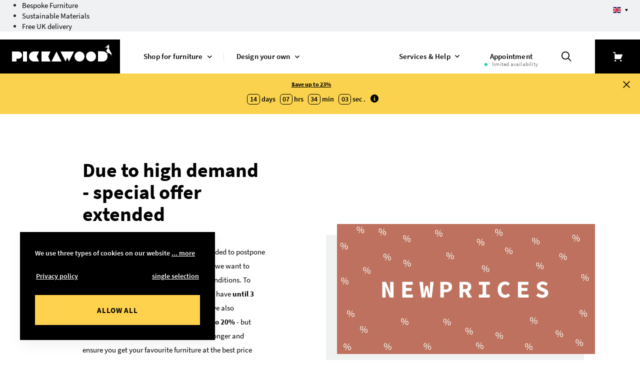

--- FILE ---
content_type: text/html; charset=UTF-8
request_url: https://www.pickawood.com/en/campaign/npm-2
body_size: 24887
content:
<!DOCTYPE html>
<html lang="en-GB">
<head><script>(function(w,i,g){w[g]=w[g]||[];if(typeof w[g].push=='function')w[g].push(i)})
(window,'GTM-TFQGD2','google_tags_first_party');</script><script>(function(w,d,s,l){w[l]=w[l]||[];(function(){w[l].push(arguments);})('set', 'developer_id.dY2E1Nz', true);
		var f=d.getElementsByTagName(s)[0],
		j=d.createElement(s);j.async=true;j.src='/s0x9/';
		f.parentNode.insertBefore(j,f);
		})(window,document,'script','dataLayer');</script>
    <meta charset="utf-8">
    <meta http-equiv="x-ua-compatible" content="ie=edge">
    <meta name="viewport" content="width=device-width, initial-scale=1, shrink-to-fit=no">
    <meta name="csrf-token" content="AqOoa8O3xOn7F9lR7CABwHNO1d2CdDJfoYE27vhT">
                        <meta name="og:title" content="Save up to 20% on all furniture">
                    <meta name="keywords" content="">
                    <meta name="description" content="">
                    <meta name="og:description" content="">
                    <meta name="robots" content="noindex">
                            <!-- Google Tag Manager -->
<script>(function(w,d,s,l,i){w[ l ]=w[ l ]||[ ];w[ l ].push({'gtm.start':
    new Date().getTime(),event:'gtm.js'});var f=d.getElementsByTagName(s)[ 0 ],
            j=d.createElement(s),dl=l!='dataLayer'?'&l='+l:'';j.async=true;j.src=
            'https://www.googletagmanager.com/gtm.js?id='+i+dl;f.parentNode.insertBefore(j,f);
            })(window,document,'script','dataLayer','GTM-TFQGD2');</script>
<!-- End Google Tag Manager -->
<script src="https://cdn.ablyft.com/s/20190247.js"></script>
        <meta property="og:type" content="website" />
    <meta property="og:url" content="https://www.pickawood.com/" />
    <meta property="og:image" content="/data/pw/pgthumbs/l1_2697.png" />
        <link rel="preconnect" href="https://sentry.io">
        <link rel="apple-touch-icon" sizes="57x57" href="/gfx/favicon/apple-icon-57x57.png">
    <link rel="apple-touch-icon" sizes="60x60" href="/gfx/favicon/apple-icon-60x60.png">
    <link rel="apple-touch-icon" sizes="72x72" href="/gfx/favicon/apple-icon-72x72.png">
    <link rel="apple-touch-icon" sizes="76x76" href="/gfx/favicon/apple-icon-76x76.png">
    <link rel="apple-touch-icon" sizes="114x114" href="/gfx/favicon/apple-icon-114x114.png">
    <link rel="apple-touch-icon" sizes="120x120" href="/gfx/favicon/apple-icon-120x120.png">
    <link rel="apple-touch-icon" sizes="144x144" href="/gfx/favicon/apple-icon-144x144.png">
    <link rel="apple-touch-icon" sizes="152x152" href="/gfx/favicon/apple-icon-152x152.png">
    <link rel="apple-touch-icon" sizes="180x180" href="/gfx/favicon/apple-icon-180x180.png">
    <link rel="icon" type="image/png" sizes="192x192"  href="/gfx/favicon/android-icon-192x192.png">
    <link rel="icon" type="image/png" sizes="32x32" href="/gfx/favicon/favicon-32x32.png">
    <link rel="icon" type="image/png" sizes="96x96" href="/gfx/favicon/favicon-96x96.png">
    <link rel="icon" type="image/png" sizes="16x16" href="/gfx/favicon/favicon-16x16.png">
    <link rel="manifest" href="/gfx/favicon/manifest.json">
    <meta name="msapplication-TileColor" content="#ffffff">
    <meta name="msapplication-TileImage" content="/gfx/favicon/ms-icon-144x144.png">
    <meta name="theme-color" content="#ffffff">
    <link rel="manifest" href="/mix-manifest.json?v=5">
    <link rel="mask-icon" href="/gfx/favicon/safari-pinned-tab.svg?v=5" color="#5bbad5">
    <link rel="shortcut icon" href="/gfx/favicon/favicon.ico?v=5" type="image/x-icon">
    <meta name="apple-mobile-web-app-title" content="Pickawood">
    <meta name="application-name" content="Pickawood">
    <link rel="preconnect" href="https://images.pickawood.com">
        <meta name="sentry-trace" content="5b7f906a0038492fa0e5b2c394242b65-4e0a24f15ea94a59-0"/><meta name="traceparent" content="00-5b7f906a0038492fa0e5b2c394242b65-4e0a24f15ea94a59-00"/><meta name="baggage" content="sentry-trace_id=5b7f906a0038492fa0e5b2c394242b65,sentry-sample_rate=0.1,sentry-transaction=%2F%7Blocale%7D%2F%7Bcms_path%7D,sentry-public_key=333b600eebaa452cb4fa9306c2f59911,sentry-environment=production,sentry-sampled=false"/>
    <title>Save up to 20% on all furniture</title>
    <link rel="alternate" hreflang="x-default" href="https://www.pickawood.com/de/campaign/old/npm-2"/>
                                                                                                                                                                                        <link rel="stylesheet" href="/css/app.css?id=5bfe7ba4ef816c4c039138ab0e560ae1" type="text/css" media="screen">
    
    <script src="/t-en.js"></script>

        <script>window.env = {"SENTRY_LARAVEL_DSN":"https:\/\/333b600eebaa452cb4fa9306c2f59911@sentry.io\/2404864","POPUP_API":"https:\/\/www.pickawood.com\/api\/popups\/valid","IS_PRODUCTION":true};</script>
    
            <script type="application/ld+json">{
    "@context": "http://schema.org",
    "@graph": [
        {
            "@type": "FurnitureStore",
            "name": "Custom made to measure furniture by Pickawood",
            "legalName": "Pickawood GmbH",
            "url": "https://www.pickawood.com/en/",
            "logo": "https://www.pickawood.com/gfx/pickawood-logo.svg",
            "image": "https://images.pickawood.com/data/nettece-2021/aaa-images/site-structure/showroom_aussen_980x400.jpg",
            "description": "Design your custom furniture online: tables, shelfs, wardrobes and many other products made to measure.",
            "openingHours": "Mo-So 08:00-20:00",
            "priceRange": "£££",
            "telephone": "+44-3308084870",
            "faxNumber": "+49-40228170349",
            "naics": "442110",
            "email": "support@pickawood.com",
            "brand": {
                "@type": "Brand",
                "name": "Pickawood"
            },
            "address": {
                "@type": "PostalAddress",
                "addressLocality": "Hamburg",
                "addressRegion": "Hamburg",
                "postalCode": "20097",
                "streetAddress": "Amsinckstraße 34",
                "addressCountry": "DE"
            },
            "contactPoint": [
                {
                    "@type": "ContactPoint",
                    "telephone": "+49-4052477770",
                    "contactType": "customer service",
                    "email": "beratung@pickawood.com",
                    "areaServed": "DE",
                    "availableLanguage": [
                        "German",
                        "English",
                        "French"
                    ]
                },
                {
                    "@type": "ContactPoint",
                    "telephone": "+43-0720881537",
                    "contactType": "customer service",
                    "email": "beratung@pickawood.com",
                    "areaServed": "AT",
                    "availableLanguage": [
                        "German",
                        "English",
                        "French"
                    ]
                },
                {
                    "@type": "ContactPoint",
                    "telephone": "+44-3308084870",
                    "contactType": "customer service",
                    "email": "support@pickawood.com",
                    "areaServed": "EU",
                    "availableLanguage": [
                        "German",
                        "English",
                        "French"
                    ]
                },
                {
                    "@type": "ContactPoint",
                    "telephone": "+41-435080965",
                    "contactType": "customer service",
                    "email": "beratung@pickawood.com",
                    "areaServed": "CH",
                    "availableLanguage": [
                        "German",
                        "English",
                        "French"
                    ]
                },
                {
                    "@type": "ContactPoint",
                    "telephone": "+33-975181992",
                    "contactType": "customer service",
                    "email": "assistance@pickawood.com",
                    "areaServed": "FR",
                    "availableLanguage": [
                        "German",
                        "English",
                        "French"
                    ]
                },
                {
                    "@type": "ContactPoint",
                    "telephone": "+44-3308084870",
                    "contactType": "customer service",
                    "email": "support@pickawood.com",
                    "areaServed": "GB",
                    "availableLanguage": [
                        "German",
                        "English",
                        "French"
                    ]
                },
                {
                    "@type": "ContactPoint",
                    "telephone": "+39-800728000",
                    "contactType": "customer service",
                    "email": "assistenza@pickawood.com",
                    "areaServed": "IT",
                    "availableLanguage": [
                        "German",
                        "English",
                        "French"
                    ]
                },
                {
                    "@type": "ContactPoint",
                    "telephone": "+31-852086245",
                    "contactType": "customer service",
                    "email": "klantenservice@pickawood.com",
                    "areaServed": "NL",
                    "availableLanguage": [
                        "German",
                        "English",
                        "French"
                    ]
                },
                {
                    "@type": "ContactPoint",
                    "telephone": "+32-78485662",
                    "contactType": "customer service",
                    "email": "klantenservice@pickawood.com",
                    "areaServed": "BE",
                    "availableLanguage": [
                        "German",
                        "English",
                        "French"
                    ]
                }
            ],
            "currenciesAccepted": [
                "EUR",
                "CHF",
                "GBP"
            ],
            "foundingDate": "2012",
            "founders": [
                {
                    "@type": "Person",
                    "name": "Tim Ehling"
                }
            ],
            "geo": {
                "@type": "GeoCoordinates",
                "latitude": "53.546017",
                "longitude": "9.984463"
            },
            "sameAs": [
                "https://www.facebook.com/Pickawood/",
                "https://www.instagram.com/pickawood/",
                "https://www.pinterest.de/pickawood/",
                "https://www.youtube.com/channel/UCJ_Y0vjAogv68m_T2g6cEbg",
                "https://www.linkedin.com/company/pickawood-gmbh/",
                "https://www.xing.com/companies/pickawoodgmbh/"
            ]
        },
        {
            "@type": "Product",
            "name": "Furniture",
            "aggregateRating": {
                "@type": "aggregateRating",
                "ratingValue": 4.71,
                "ratingCount": 81
            }
        }
    ],
    "@type": "BreadcrumbList",
    "itemListElement": [
        {
            "@type": "ListItem",
            "position": 1,
            "name": "Important: Price adjustments",
            "item": "https://www.pickawood.com/en/campaign/npm-2"
        }
    ]
}</script>
    </head>
<body itemscope itemtype="http://schema.org/WebPage" style="padding-top: 108px">


<header
    id="header"
    itemscope
    itemtype="http://schema.org/WPHeader"
    class="fixed-header default-header"
>
            <div class="header-bar">
            <div class="container-fluid">
                <ul class="header-bar-usp">
                    <li>
                        <span><a href="/en/configurator">Bespoke Furniture</a></span>
                    </li>
                    <li>
                        <span><a href="/en/advice-service/material">Sustainable Materials</a></span>
                    </li>
                    <li>
                        <span><a href="/en/advice-service/shipping">Free UK delivery</a></span>
                    </li>
                </ul>
            </div>
            
            <div class="lang-switcher">
    <div class="lang-active de">
                    <span class="icon" style="background-image: url('https://images.pickawood.com/users_upload/system/languageRoutes/en.svg')"></span>
        
    </div>
    <ul>
                    <li data-language="en">
                <a href="https://www.pickawood.com/en/campaign/npm-2" title="EN">
                    <span class="lang">UK/English</span>
                    <span class="currency">GBP</span>
                    <span class="icon" style="background-image: url('https://images.pickawood.com/users_upload/system/languageRoutes/en.svg')"></span>
                </a>
            </li>
                    <li data-language="de">
                <a href="https://www.pickawood.com/de/campaign/old/npm-2" title="DE">
                    <span class="lang">Deutsch</span>
                    <span class="currency">EUR</span>
                    <span class="icon" style="background-image: url('https://images.pickawood.com/users_upload/system/languageRoutes/de.svg')"></span>
                </a>
            </li>
                    <li data-language="fr">
                <a href="https://www.pickawood.com/fr/campaign/npm-2" title="FR">
                    <span class="lang">Français</span>
                    <span class="currency">EUR</span>
                    <span class="icon" style="background-image: url('https://images.pickawood.com/users_upload/system/languageRoutes/fr.svg')"></span>
                </a>
            </li>
                    <li data-language="ch">
                <a href="https://www.pickawood.com/ch/campaign/old/npm-2" title="CH">
                    <span class="lang">Schweiz</span>
                    <span class="currency">CHF</span>
                    <span class="icon" style="background-image: url('https://images.pickawood.com/users_upload/system/languageRoutes/ch.svg')"></span>
                </a>
            </li>
                    <li data-language="at">
                <a href="https://www.pickawood.com/at/campaign/old/npm-2" title="AT">
                    <span class="lang">Österreich</span>
                    <span class="currency">EUR</span>
                    <span class="icon" style="background-image: url('https://images.pickawood.com/users_upload/system/languageRoutes/at.svg')"></span>
                </a>
            </li>
                    <li data-language="it">
                <a href="https://www.pickawood.com/it/campaign/npm-2" title="IT">
                    <span class="lang">Italiano</span>
                    <span class="currency">EUR</span>
                    <span class="icon" style="background-image: url('https://images.pickawood.com/users_upload/system/languageRoutes/it.svg')"></span>
                </a>
            </li>
                    <li data-language="eu">
                <a href="https://www.pickawood.com/eu/campaign/npm-2" title="EU">
                    <span class="lang">EU/English</span>
                    <span class="currency">EUR</span>
                    <span class="icon" style="background-image: url('https://images.pickawood.com/users_upload/system/languageRoutes/eu.svg')"></span>
                </a>
            </li>
                    <li data-language="nl">
                <a href="https://www.pickawood.com/nl/campaign/npm-2" title="NL">
                    <span class="lang">Netherland</span>
                    <span class="currency">EUR</span>
                    <span class="icon" style="background-image: url('https://images.pickawood.com/users_upload/system/languageRoutes/nl.svg')"></span>
                </a>
            </li>
                    <li data-language="be">
                <a href="https://www.pickawood.com/be/campaign/npm-2" title="BE">
                    <span class="lang">Belgium</span>
                    <span class="currency">EUR</span>
                    <span class="icon" style="background-image: url('https://images.pickawood.com/users_upload/system/languageRoutes/be.svg')"></span>
                </a>
            </li>
            </ul>
</div>
            
        </div>
    
    <div class="header-inside">
                    <a href="https://www.pickawood.com/en/" class="logo show-in-checkout">
                <picture>
                    <source media="(max-width: 1023px)" srcset="https://www.pickawood.com/gfx/pickawood-logo-white.svg" type="image/svg+xml">
                    <source media="(min-width: 1024px)" srcset="https://www.pickawood.com/gfx/header/logo.svg" type="image/svg+xml">
                    <img src="https://www.pickawood.com/gfx/header/logo.svg" width="240" height="68" alt="pickawood logo">
                </picture>
            </a>
            <div class="main-navigation">
    <nav>
                                                        <transition name="fade">
                        <div
    class="supermenu-wrapper show-on-mobile"
    :class="{visible: opened === 'menu-2146'}"
    v-cloak
    @mouseenter="toggleMenu('menu-2146')"
    @mouseleave="toggleMenu('menu-2146')"
>
    <div class="container-fluid">
        <div class="level-2-wrapper">
            <ul class="level-2">
                                                        <li
                        @mouseenter="openedLevel2 = 'menu-level2-2161'"
                        @touchstart="showMobileLevel2($event, 'menu-level2-2161')"
                    >
                        <a
                            href="/en/shelving"
                            style="background-image: url(https://images.pickawood.com/data/nettece-2021/Site_structure/icons_logos/ic_category_shelving.svg)"                            data-icon-desktop="https://images.pickawood.com/data/nettece-2021/Site_structure/icons_logos/ic_category_shelving.svg"                            data-icon-responsive="https://images.pickawood.com/data/nettece-2021/Site_structure/icons_logos/ic_category_shelving_white.svg"                        >
                            Bookcases &amp; Shelving
                        </a>
                    </li>
                                                                            <li
                        @mouseenter="openedLevel2 = 'menu-level2-2247'"
                        @touchstart="showMobileLevel2($event, 'menu-level2-2247')"
                    >
                        <a
                            href="/en/wardrobes"
                            style="background-image: url(https://images.pickawood.com/data/nettece-2021/Site_structure/icons_logos/ic_category_wardrobe.svg)"                            data-icon-desktop="https://images.pickawood.com/data/nettece-2021/Site_structure/icons_logos/ic_category_wardrobe.svg"                            data-icon-responsive="https://images.pickawood.com/data/nettece-2021/Site_structure/icons_logos/ic_category_wardrobe_white.svg"                        >
                            Closets, Cupboards &amp; Wardrobes
                        </a>
                    </li>
                                                                            <li
                        @mouseenter="openedLevel2 = 'menu-level2-2283'"
                        @touchstart="showMobileLevel2($event, 'menu-level2-2283')"
                    >
                        <a
                            href="/en/sideboards"
                            style="background-image: url(https://images.pickawood.com/data/nettece-2021/Site_structure/icons_logos/ic_category_sideboard.svg)"                            data-icon-desktop="https://images.pickawood.com/data/nettece-2021/Site_structure/icons_logos/ic_category_sideboard.svg"                            data-icon-responsive="https://images.pickawood.com/data/nettece-2021/Site_structure/icons_logos/ic_category_sideboard_white.svg"                        >
                            Cabinets &amp; Sideboards
                        </a>
                    </li>
                                                                            <li
                        @mouseenter="openedLevel2 = 'menu-level2-2339'"
                        @touchstart="showMobileLevel2($event, 'menu-level2-2339')"
                    >
                        <a
                            href="/en/tables"
                            style="background-image: url(https://images.pickawood.com/data/nettece-2021/Site_structure/icons_logos/ic_category_table.svg)"                            data-icon-desktop="https://images.pickawood.com/data/nettece-2021/Site_structure/icons_logos/ic_category_table.svg"                            data-icon-responsive="https://images.pickawood.com/data/nettece-2021/Site_structure/icons_logos/ic_category_table_white.svg"                        >
                            Tables
                        </a>
                    </li>
                                                </ul>
        </div>
        <div class="right-side-wrapper">
                            <div
                    v-show="openedLevel2 === 'menu-level2-2161'"
                    :class="{
                        'moved-in': openedLevel2 === 'menu-level2-2161',
                        'd-inline': openedLevel2 === 'menu-level2-2161',
                        'moved-in d-inline': openedLevel2 === '' && 0 === 0
                    }"
                    v-cloak
                >
                    <div class="level-3-wrapper">
                        <div class="third-level-header">
                            <span
                                @touchstart="showMobileLevel2($event, '')"
                                class="back"
                            ></span>
                            <span>Bookcases &amp; Shelving</span>
                        </div>
                        <div>
                                                            <ul class="level-3 column-1">
                                                                            <li class="more-responsive"><a href="/en/shelving">View all</a></li>
                                                                                                                                                        <li>
                                            <a href="/en/shelving/bookcases">Bookcase</a>
                                        </li>
                                                                                                                                                            <li>
                                            <a href="/en/shelving/corner-bookcases">Corner Bookcase</a>
                                        </li>
                                                                                                                                                            <li>
                                            <a href="/en/shelving/hanging-shelves">Hanging Shelf</a>
                                        </li>
                                                                                                                                                            <li>
                                            <a href="/en/shelving/kitchen-shelves">Kitchen Shelf</a>
                                        </li>
                                                                                                                                                            <li>
                                            <a href="/en/shelving/wooden-storage-units">Wooden Shelving Unit</a>
                                        </li>
                                                                                                                                                </ul>
                                                            <ul class="level-3 column-2">
                                                                                                                                                        <li>
                                            <a href="/en/shelving/room-divider-bookcases">Room Divider</a>
                                        </li>
                                                                                                                                                            <li>
                                            <a href="/en/shelving/shelving-systems">Shelving System</a>
                                        </li>
                                                                                                                                                            <li>
                                            <a href="/en/shelving/stair-shelves">Stair Shelf</a>
                                        </li>
                                                                                                                                                            <li>
                                            <a href="/en/shelving/wine-racks">Wine Rack</a>
                                        </li>
                                                                                                                                                        <li class="more"><a href="/en/shelving">View all</a></li>
                                                                    </ul>
                                                    </div>
                    </div>
                </div>
                            <div
                    v-show="openedLevel2 === 'menu-level2-2247'"
                    :class="{
                        'moved-in': openedLevel2 === 'menu-level2-2247',
                        'd-inline': openedLevel2 === 'menu-level2-2247',
                        'moved-in d-inline': openedLevel2 === '' && 1 === 0
                    }"
                    v-cloak
                >
                    <div class="level-3-wrapper">
                        <div class="third-level-header">
                            <span
                                @touchstart="showMobileLevel2($event, '')"
                                class="back"
                            ></span>
                            <span>Closets, Cupboards &amp; Wardrobes</span>
                        </div>
                        <div>
                                                            <ul class="level-3 column-1">
                                                                            <li class="more-responsive"><a href="/en/wardrobes">View all</a></li>
                                                                                                                                                        <li>
                                            <a href="/en/wardrobes/sloped-roof-wardrobes">Sloped Roof Wardrobes</a>
                                        </li>
                                                                                                                                                            <li>
                                            <a href="/en/wardrobes/corner-wardrobes">Corner Wardrobe</a>
                                        </li>
                                                                                                                                                            <li>
                                            <a href="/en/wardrobes/fitted-wardrobes">Fitted Wardrobe</a>
                                        </li>
                                                                                                                                                            <li>
                                            <a href="/en/wardrobes/hallway-storage">Hallway Storage</a>
                                        </li>
                                                                                                                                                </ul>
                                                            <ul class="level-3 column-2">
                                                                                                                                                        <li>
                                            <a href="/en/wardrobes/wooden-wardrobe-cabinets">Wooden wardrobe cabinet</a>
                                        </li>
                                                                                                                                                            <li>
                                            <a href="/en/wardrobes/wardrobe-cabinets">Wardrobe Cabinet</a>
                                        </li>
                                                                                                                                                            <li>
                                            <a href="/en/wardrobes/bedroom-wardrobes">Bedroom Wardrobe</a>
                                        </li>
                                                                                                                                                        <li class="more"><a href="/en/wardrobes">View all</a></li>
                                                                    </ul>
                                                    </div>
                    </div>
                </div>
                            <div
                    v-show="openedLevel2 === 'menu-level2-2283'"
                    :class="{
                        'moved-in': openedLevel2 === 'menu-level2-2283',
                        'd-inline': openedLevel2 === 'menu-level2-2283',
                        'moved-in d-inline': openedLevel2 === '' && 2 === 0
                    }"
                    v-cloak
                >
                    <div class="level-3-wrapper">
                        <div class="third-level-header">
                            <span
                                @touchstart="showMobileLevel2($event, '')"
                                class="back"
                            ></span>
                            <span>Cabinets &amp; Sideboards</span>
                        </div>
                        <div>
                                                            <ul class="level-3 column-1">
                                                                            <li class="more-responsive"><a href="/en/sideboards">View all</a></li>
                                                                                                                                                        <li>
                                            <a href="/en/sideboards/filing-cabinet">Filing Cabinet</a>
                                        </li>
                                                                                                                                                            <li>
                                            <a href="/en/sideboards/bathroom-cabinet">Bathroom Cabinet</a>
                                        </li>
                                                                                                                                                            <li>
                                            <a href="/en/sideboards/corner-cabinets">Corner Cabinet</a>
                                        </li>
                                                                                                                                                            <li>
                                            <a href="/en/sideboards/hanging-sideboard">Hanging Cabinet</a>
                                        </li>
                                                                                                                                                            <li>
                                            <a href="/en/sideboards/display-cabinets">Display Cabinet</a>
                                        </li>
                                                                                                                                                            <li>
                                            <a href="/en/sideboards/chests-of-drawers">Chest of Drawers</a>
                                        </li>
                                                                                                                                                            <li>
                                            <a href="/en/sideboards/solid-wood-sideboards">Solid wood sideboards</a>
                                        </li>
                                                                                                                                                </ul>
                                                            <ul class="level-3 column-2">
                                                                                                                                                        <li>
                                            <a href="/en/sideboards/nightstand">Nightstand</a>
                                        </li>
                                                                                                                                                            <li>
                                            <a href="/en/sideboards/buffets">Buffet</a>
                                        </li>
                                                                                                                                                            <li>
                                            <a href="/en/sideboards/shoe-rack">Shoe Rack</a>
                                        </li>
                                                                                                                                                            <li>
                                            <a href="/en/sideboards/tv-furniture">TV Unit</a>
                                        </li>
                                                                                                                                                            <li>
                                            <a href="/en/sideboards/living-walls">Living Wall</a>
                                        </li>
                                                                                                                                                            <li>
                                            <a href="/en/sideboards/living-room-cabinets">Living Room Cabinet</a>
                                        </li>
                                                                                                                                                        <li class="more"><a href="/en/sideboards">View all</a></li>
                                                                    </ul>
                                                    </div>
                    </div>
                </div>
                            <div
                    v-show="openedLevel2 === 'menu-level2-2339'"
                    :class="{
                        'moved-in': openedLevel2 === 'menu-level2-2339',
                        'd-inline': openedLevel2 === 'menu-level2-2339',
                        'moved-in d-inline': openedLevel2 === '' && 3 === 0
                    }"
                    v-cloak
                >
                    <div class="level-3-wrapper">
                        <div class="third-level-header">
                            <span
                                @touchstart="showMobileLevel2($event, '')"
                                class="back"
                            ></span>
                            <span>Tables</span>
                        </div>
                        <div>
                                                            <ul class="level-3 column-1">
                                                                            <li class="more-responsive"><a href="/en/tables">View all</a></li>
                                                                                                                                                        <li>
                                            <a href="/en/tables/extendable-tables">Extendable Tables</a>
                                        </li>
                                                                                                                                                            <li>
                                            <a href="/en/tables/coffee-tables">Coffee Table</a>
                                        </li>
                                                                                                                                                            <li>
                                            <a href="/en/tables/dining-tables">Dining Table</a>
                                        </li>
                                                                                                                                                </ul>
                                                            <ul class="level-3 column-2">
                                                                                                                                                        <li>
                                            <a href="/en/tables/solid-wooden-tables">Solid Wood Table</a>
                                        </li>
                                                                                                                                                            <li>
                                            <a href="/en/tables/office-desks">Office Desk</a>
                                        </li>
                                                                                                                                                            <li>
                                            <a href="/en/tables/benches">Bench</a>
                                        </li>
                                                                                                                                                        <li class="more"><a href="/en/tables">View all</a></li>
                                                                    </ul>
                                                    </div>
                    </div>
                </div>
                    </div>
    </div>
    <span class="close" @click="open = false"></span>
</div>
                    </transition>
                                                                <transition name="fade">
                        <div
    class="supermenu-configurator-wrapper"
    :class="{visible: opened === 'menu-2386'}"
    v-show="opened === 'menu-2386'"
    v-cloak
    @mouseenter="toggleMenu('menu-2386')"
    @mouseleave="toggleMenu('menu-2386')"
>
    <div class="container-fluid">
        <div class="level-2-wrapper">
            <ul class="level-2">
                                                        <li data-page-id="2387">
                        <a
                            href="/en/configurator/conf2"
                            style="background-image: url(https://images.pickawood.com/data/nettece-2021/Site_structure/icons_logos/ic_category_shelving_conf_black_crop.svg)"                        >
                            Bookcase &amp; Shelving Configurator
                        </a>
                    </li>
                                                                            <li data-page-id="2388">
                        <a
                            href="/en/configurator/wardrobe2"
                            style="background-image: url(https://images.pickawood.com/data/nettece-2021/Site_structure/icons_logos/ic_category_wardrobe_conf_black_crop.svg)"                        >
                            Wardrobe, Closet &amp; Cupboard Configurator
                        </a>
                    </li>
                                                                            <li data-page-id="2389">
                        <a
                            href="/en/configurator/sideboard2"
                            style="background-image: url(https://images.pickawood.com/data/nettece-2021/Site_structure/icons_logos/ic_category_sideboard_conf_black_crop.svg)"                        >
                            Cabinet &amp; Sideboard Configurator
                        </a>
                    </li>
                                                                            <li data-page-id="2391">
                        <a
                            href="/en/configurator/tables"
                            style="background-image: url(https://images.pickawood.com/data/nettece-2021/Site_structure/icons_logos/ic_category_table_conf_black_crop.svg)"                        >
                            Table Configurator
                        </a>
                    </li>
                                                </ul>
        </div>
        <div class="right-side-wrapper">
            <div class="d-inline clearfix">
                <div class="level-3-wrapper">
                    <div>
                        <ul class="level-3 column-1">
                            <li class="more">
                                <span>More customisable products</span>
                            </li>
                                                                                            <li data-page-id="2393">&gt;
                                    <a href="/en/configurator/coffee-tables">Coffee Table Configurator</a>
                                </li>
                                                                                    </ul>
                    </div>
                </div>
            </div>
        </div>
    </div>
    <div class="image-wrapper">
    </div>
    <span class="close" @click="open = false"></span>
</div>
                    </transition>
                                                                                    <transition name="fade">
                        <div
    class="supermenu-service"
    :class="{visible: opened === 'menu-2400'}"
    v-show="opened === 'menu-2400'"
    v-cloak
    @mouseenter="toggleMenu('menu-2400')"
    @mouseleave="toggleMenu('menu-2400')"
>
    <div class="container-fluid">
                    <div class="left-side">
                <div class="d-block text-center">
                                            <a href="/en/advice-service/magazine" class="magazine-image">
                            <img src='https://images.pickawood.com/gfx/header/supermenu-service-eu.jpg' loading='lazy'>
                        </a>
                                    </div>
                <div class="d-block">
                    <div class="row magazine-info">
                        <div class="col-6">
                            <a href="/en/advice-service/magazine" class="magazine-text">
                                <h5>Pickawood Magazine 2026</h5>
                            </a>
                        </div>
                        <div class="col-6">
                            <a href="/en/advice-service/magazine" class="btn btn-primary">Order now for free</a>
                        </div>
                    </div>
                </div>
            </div>
                <div class="right-side">
            <div class="row">
                                    <div class="col-5">
                        <ul>
                                                                                            <li>
                                    <a
                                        href="/en/advice-service/b2b"
                                        style="background-image: url(https://images.pickawood.com/data/nettece-2021/Site_structure/icons_logos/ic_service_about.svg)"                                    >
                                        Business customers (B2B)
                                    </a>
                                </li>
                                                                                                                            <li>
                                    <a
                                        href="/en/advice-service/contact"
                                        style="background-image: url(https://images.pickawood.com/data/nettece-2021/Site_structure/icons_logos/ic_service_headset.svg)"                                    >
                                        Contact us
                                    </a>
                                </li>
                                                                                                                            <li>
                                    <a
                                        href="/en/advice-service/shipping"
                                        style="background-image: url(https://images.pickawood.com/data/nettece-2021/Site_structure/icons_logos/ic_service_delivery.svg)"                                    >
                                        Delivery &amp; Shipping
                                    </a>
                                </li>
                                                                                                                            <li>
                                    <a
                                        href="/en/advice-service/material"
                                        style="background-image: url(https://images.pickawood.com/data/nettece-2021/Site_structure/icons_logos/ic_service_woodsample.svg)"                                    >
                                        Materials &amp; samples
                                    </a>
                                </li>
                                                                                                                </ul>
                    </div>
                                    <div class="col-6">
                        <ul>
                                                                                            <li>
                                    <a
                                        href="/en/advice-service/product-details"
                                        style="background-image: url(https://images.pickawood.com/data/nettece-2021/Site_structure/icons_logos/ic_service_saw.svg)"                                    >
                                        Product details &amp; special requests
                                    </a>
                                </li>
                                                                                                                            <li>
                                    <a
                                        href="/en/advice-service/gallery"
                                        style="background-image: url(https://images.pickawood.com/data/nettece-2021/Site_structure/icons_logos/ic_service_customer_gallery.svg)"                                    >
                                        Photo gallery
                                    </a>
                                </li>
                                                                                                                            <li>
                                    <a
                                        href="/en/advice-service/about-us"
                                        style="background-image: url(https://images.pickawood.com/data/nettece-2021/Site_structure/icons_logos/ic_service_about.svg)"                                    >
                                        About us
                                    </a>
                                </li>
                                                                                                                        <li>
                                    <a href="/en/advice-service">Show all services</a>
                                </li>
                                                    </ul>
                    </div>
                            </div>
            <div class="contact">
        <hr>
        <div class="contact-item phone">
            <p>Telephone <strong>0330 80 848 70</strong><br>Mo. bis So. 9 bis 21 Uhr</p>
        </div>
        <div class="contact-item email">
            <p>Email: <a href="/cdn-cgi/l/email-protection#cfbcbabfbfa0bdbb8fbfa6aca4aeb8a0a0abe1aca0a2"><span class="__cf_email__" data-cfemail="98ebede8e8f7eaecd8e8f1fbf3f9eff7f7fcb6fbf7f5">[email&#160;protected]</span></a></p>
        </div>
    </div>
        </div>
    </div>
    <span class="close" @click="open = false"></span>
</div>
                    </transition>
                                                                                                                <ul class="left-side">
                                    
                    <li class="submenu supermenu show-on-mobile"
                        data-name="menu-2146"
                        @mouseenter="toggleMenu('menu-2146')"                         @mouseleave="toggleMenu('menu-2146')"                    >
                        <div class="menu-link">
                                                        <a href="/en/furniture" class="text-center">
                                <span class="nav-link-text">Shop for furniture</span>
                                                            </a>
                                                    </div>
                    </li>
                                    
                    <li class="submenu supermenu-configurator"
                        data-name="menu-2386"
                        @mouseenter="toggleMenu('menu-2386')"                         @mouseleave="toggleMenu('menu-2386')"                    >
                        <div class="menu-link">
                                                        <a href="/en/configurator" class="text-center">
                                <span class="nav-link-text">Design your own</span>
                                                            </a>
                                                    </div>
                    </li>
                                            </ul>
                    <ul class="right-side">
                                    
                    <li class="submenu supermenuService"
                        data-name="menu-2400"
                        @mouseenter="toggleMenu('menu-2400')"                         @mouseleave="toggleMenu('menu-2400')"                    >
                        <div class="menu-link">
                                                        <a href="/en/advice-service" class="text-center">
                                <span class="nav-link-text">Services &amp; Help</span>
                                                            </a>
                                                    </div>
                    </li>
                                    
                    <li class="supermenu hide-on-mobile"
                        data-name="menu-2465"
                                                                    >
                        <div class="menu-link">
                                                        <a href="/en/appointment" class="text-center has-page-flag">
                                <span class="nav-link-text">Appointment</span>
                                                                    <div class="page-flag">
                                                                                    <span class="page-flag-icon green_pulsing_circle"><span></span><span></span><span></span></span>
                                                                                limited availability
                                    </div>
                                                            </a>
                                                    </div>
                    </li>
                                    
                    <li class="supermenu d-none d-sm-inline-block d-lg-none"
                        data-name="menu-2993"
                                                                    >
                        <div class="menu-link">
                                                        <a href="/en/appointment" class="text-center">
                                <span class="nav-link-text">Free consultation</span>
                                                            </a>
                                                    </div>
                    </li>
                                                    <!-- TODO: search -->
                            </ul>
                <a href="tel:03308084870" class="phone-bar"><span>0330 80 848 70</span></a>
    </nav>
</div>
            <div class="search">
    <span class="toggle">
        <span class="header-responsive-label">Search</span>
    </span>
</div>

<div class="search-wrapper">
    <div class="search-inside">
        <form action="/en/search" method="get">
            <div class="widget form-group">
                <div class="input-group">
                    <button type="submit" class="submit"></button>
                    <input type="search" name="q" placeholder="Enter search query">
                </div>
            </div>
        </form>
        <hr>
                                    <div class="frequently-searched">
                    <span>Frequently searched</span>
                                            <a href="/en/advice-service/contact" class="ce_chip">
                            <span>Book consultation</span>
                        </a>
                                            <a href="/en/search?q=sideboard" class="ce_chip">
                            <span>Sideboard</span>
                        </a>
                                            <a href="/en/search?q=bookcase" class="ce_chip">
                            <span>Bookcase</span>
                        </a>
                                            <a href="/en/advice-service/check-orderstatus" class="ce_chip">
                            <span>Orderstatus</span>
                        </a>
                                            <a href="/en/search?q=wardrobe" class="ce_chip">
                            <span>Wardrobe</span>
                        </a>
                                            <a href="/en/advice-service/gallery" class="ce_chip">
                            <span>Photo gallery</span>
                        </a>
                                    </div>
                        </div>
    <span class="close"></span>
</div>
            <a href="/en/cart" class="cart empty">
                <span id="cart-item-count">0</span>
                <span class="header-responsive-label">Cart</span>
            </a>
            <span class="nav-toggle">
                <span class="header-responsive-label">Products</span>
            </span>
        
        <div class="ce_banners show-in-checkout hide-in-cart" style="display: none">
            <div class="trustpilot">
                <div
    class="trustpilot-widget"
    style="max-width: fit-content;right: -32px;position: relative;"
    data-locale="en-GB"
    data-template-id="5419b637fa0340045cd0c936"
    data-businessunit-id="514d1a82000064000524a15f"
    data-style-height="28px"
    data-style-width="100%"
    data-token="2e0b5542-b940-4438-9f13-3dce96368854"
            data-stars="4,5"
        data-font-family="Source Sans Pro"
    data-text-color="#000000"
>
    <a
        href="https://uk.trustpilot.com/review/pickawood.com"
        target="_blank"
        rel="noopener"
    >
        Trustpilot
    </a>
</div>
            </div>
            <div class="signal-iduna">
                <div class="measure-fit-warranty-widget">
            <a href="/en/advice-service/fit-warranty" target="_blank" title="Fit warranty by Signal Iduna &amp; Pickawood">
                <img src="https://www.pickawood.com/gfx/footer/payment/signaliduna_en.png" width="292" height="50" alt="Signal-Iduna" loading="lazy">
            </a>
        </div>
                </div>
        </div>

        <div class="back-to-shop show-in-checkout hide-in-cart" style="display: none;">
            <a href="https://www.pickawood.com/en">Back to the shop</a>
        </div>
    </div>
            <div class="banners">
                    <div
                class="banner-747 banner d-none position-header dismissable info-bar"                 style="background-color: #FAD24D;color: #000000"                 data-banner-id="747"
                data-show-again-after="7"                 data-from="2026-01-15T23:00:00.000000Z"
                data-till="2026-01-31T22:59:59.000000Z"
                data-force-show=""
            >
                <span class="hide-on-mobile hide-on-tablet">
                                             <a
                            href="/en/campaign/happy14"
                             style="background-color: #FAD24D;color: #000000"                         >
                            <p>🎉 14 years of Pickawood with up to 23% discount 🎉 Only until 31 January 2026 🎉 Plan now &amp; save🎉</p>
                        </a>
                                    </span>
                <span class="hide-on-desktop">
                                            <a
                            href="/en/campaign/happy14"
                             style="background-color: #FAD24D;color: #000000"                         >
                            Save up to 23%
                        </a>
                                    </span>

                                    <div class="hide-on-desktop">
                        <div
                            class="campaign-countdown"
                            data-date="2026-01-31 23:59:59"
                            data-texts="eyJkYXRlIjp7ImhvdXJzIjoiaHJzIiwibWludXRlcyI6Im1pbiIsInNlY29uZHMiOiJzZWMiLCJkYXlzIjoiZGF5cyJ9fQ=="
                            data-text-color="#000000"
                            data-background-color="#FAD24D"
                            data-is-responsive
                        ></div>
                    </div>
                                                    <a class="close dismissable-icon" href="javascript:;" text-color="#000000">
    <svg width="42px" height="42px">
        <g xmlns="http://www.w3.org/2000/svg" transform="matrix(1, 0, 0, 1, -9, -6)">
                        <line
                stroke="#000000"
                stroke-linecap="round"
                stroke-linejoin="round"
                stroke-width="1.5"
                xmlns="http://www.w3.org/2000/svg"
                x2="12"
                y2="12"
                transform="translate(23, 20)"
            />
            <line
                stroke="#000000"
                stroke-linecap="round"
                stroke-linejoin="round"
                stroke-width="1.5"
                xmlns="http://www.w3.org/2000/svg"
                y1="12"
                x2="12"
                transform="translate(23, 20)"
            />
        </g>
    </svg>
</a>
                            </div>
            </div>

    
    <div
        id="reminder"
        data-configuration-url="https://www.pickawood.com/en/load-configuration/identifier/basic-info"
        data-locale="en"
        data-cart-url="https://www.pickawood.com/en/cart"
        data-cart-items-count="0"
    ></div>
</header>
<div class="overlay"></div>
<div id="navigation-overlay"></div>
<main id="main" class="content-overflow-hidden">
    <article class="article-wrap bg-white article-width-wide pt-md pb-md" >
    <div class="article-container container-fluid">
        <div class="row">
                            <div class="col-12 col-md-6 col-xl-6 offset-xl-1 order-1 order-md-2 order-lg-2 order-xl-2 switch-non-mobile">
            <div class="ce_image shadow-grey">
            <a
            href="/en/configurator"
            data-type="image"
            
            target="_self"
                    >
            <picture>
                        <source
                srcset="https://images.pickawood.com/data/nettece-2021/Site_structure/Campaigns/24/303/_thumb_892/website_en_02.webp"
                type="image/webp"
                media="(max-width: 892px)"
            >
                    <source
                srcset="https://images.pickawood.com/data/nettece-2021/Site_structure/Campaigns/24/303/_thumb_375-2x/website_en_02.webp"
                type="image/webp"
                media="(max-width: 750px)and (min-resolution: 2dppx)"
            >
                    <source
                srcset="https://images.pickawood.com/data/nettece-2021/Site_structure/Campaigns/24/303/_thumb_webp/website_en_02.webp"
                type="image/webp"
                media=""
            >
                <img
        src="https://images.pickawood.com/data/nettece-2021/Site_structure/Campaigns/24/303/website_en_02.jpg"
        alt="website_en_02.jpg"
        width="1784"         height="900"         loading="lazy"
        draggable="false"
    >
</picture>
        </a>
    </div>

    </div>

                            <div class="col-12 col-md-6 col-xl-4 offset-xl-1 order-2 order-md-1 order-lg-1 order-xl-1 switch-non-mobile">
            <h4 class="h3 text-start">Due to high demand - special offer extended</h4>

            <div class="ce_text">
            <p class="">
            The demand was so high that we have decided to postpone the price adjustment by 3 days. In this way we want to ensure that you can order at the current conditions. To<b> benefit from the current prices</b>, you still have <b>until 3 April</b> to place your order. Of course, we have also <b>extended the exclusive discount of up to 20%</b> - but only until Wednesday! Don't hesitate any longer and ensure you get your favourite furniture at the best price now!
        </p>
    </div>

            <div class="ce_button text-start">
            <a
            href="/en/configurator"
            class="btn align-self-start btn-primary large  "
                         target="_self"         >
                        Redeem Code "NEWPRICES"
        </a>
    </div>

    </div>

                    </div>
    </div>
</article>
<article class="article-wrap bg-white article-width-medium pt-none pb-none" >
    <div class="article-container container-fluid">
        <div class="row">
                            <div class="col-md-12">
            <div class="ce_text">
            <p class="">
            <b>Extended! The discount has already been activated for you in the shopping basket and is valid until 03.04.2024. </b>The discount is staggered as follows*:
        </p>
    </div>

    </div>

                    </div>
    </div>
</article>
<article class="article-wrap bg-white article-width-medium pt-none pb-none" >
    <div class="article-container container-fluid">
        <div class="row">
                            <div class="col-12 col-xl-6">
            <ul class="ce_basic-bullet-list bullet-yellow bullet-square">
            <li>5 % discount for furniture from £450.00</li>
            <li>7 % discount for furniture from £1,350.00 </li>
            <li>9 % discount for furniture from £2,700.00</li>
            <li>11 % discount for furniture from £4,500.00</li>
    </ul>

            <div class="ce_text">
            <p class="">
            
        </p>
    </div>

    </div>

                            <div class="col-12 col-xl-6">
            <ul class="ce_basic-bullet-list bullet-yellow bullet-square">
            <li>13 % discount for furniture from £6,750.00</li>
            <li>15 % discount for furniture from £9,000.00</li>
            <li>17 % discount for furniture from £11,250.00</li>
            <li>20 % discount for furniture from £13,500.00</li>
    </ul>

            <div class="ce_text">
            <p class="">
            
        </p>
    </div>

    </div>

                    </div>
    </div>
</article>
<article class="article-wrap bg-white article-width-wide pt-sm pb-none" >
    <div class="article-container container-fluid">
        <div class="row">
                            <div class="col-md-12">
            <h2 class="h5 text-start">Pre-planned furniture | our bestsellers</h2>

            <div
    class="cms-element-30b8d ProductListElement"
    data-element-id="30b8d"
    data-component="ProductListElement"
    data-props="H4sIAAAAAAACA+1dD3PjtnL/Kqw7fW1nJBkgSJC89yYzd+9yTdrk5eblmsxrnbkBCdBiTJEMSdlW0vvu3QVIifpjSrJpx/IlE58tigSxwO5id/HbxW9n0ax6Ly7V1/LsVTZP01F74XVZJ1Gqr1OXBIE/OkvFIp/XZ6/O0qSqz+BOUavLvFycvbK5NzrLC5V9nf01z+Lkcl6KOi/PXsUirdToLE7SWpUiTNXykpDXIouUfKe/qpbXC3GZZKJO8mx5qZrmN+/N5bx8M6/rznfF+vUP6rZuCSnKXM6junqvSiToraqu6rwAcvjWd9/mYYJ9o/bobCZuk9l89r65w1xMsjh/I4Cg384SGBHPAXpr/a6zvxRfXMylzyL4N/YDizrWQomysvLYep9EV+Imz6V1k9RTa15YdW7Z7F8smVRRPs9qa+3R77J0YcHVJLUYtf5TZHNRLiyb2Hz9vvepyKwsv7H+JGbFn61KXKvu93+5OC++gPkpVVXkWZVcq49NX7+HO1e9gFtCEV1dltAT+THKU5yxs39+9/qt7bw9MwSuLhP9H1yWMO04EHGZz+AL7N6Y0DF1P9jsFSHw/8Tc+z/YRt65hdEPtv3KDeD/5S2fRmfX+TyaKj249aKAts/a4UEmyyVe+er1+/f/oM5ZO+xrU/wBnoKJ+l/gFJXGcM+NKGWZhwr+rBKpwhw+46OaA5vfH4sUCcE7skv4uHo2Tdc/RPMwXJz9BAMqskv9IiA+L2eirpX8QaRz7KCLw2mGxCUEiDLX3U+jHTd7q5tp925v593B6m5GOncHO++mdK0nq9sp3X0/W93vrd3Pdt/[base64]/hmUC9Bk8llxmjYatVDmOy0RlElRpPM8ibA3mv15MrH/kcysCzZmXMMIWrGXl1ihPQcJxkLX8W8hSlrC02KM6L0o1S+YzeAqWrAQWoBH0I0rnEh/B5qocOM3CHsNXFWg1S1Q4Tdm8HsGfU3i1lYurkb6sYPbgt37JbJ7WSZGqW7wDJjJLoAfS+vbtu4n14xRed932OJrmSaRG5oO6hbejgm8HyEoqSxMCGj5U0PeqnmcZdk9ImeBY4Df62TyOoSF83zSfqclfwtK6OP/iHXyGl2XWZamQSiuGTiWwOsII4nN6AKN5Veez5FdlWlqyJjQN43/dXi5UlMA7rGJeFnmlKktkcjkn1cT6OgMJAR7T3YOewtybWZyhpODVaZ7CYzcJjlSawoKHPYC3QN9KMyvrHQDuKERZzxSIgSVqaDXVRKDMT2ANJUSQhtAPUxiqFEhNcWZ/mWsegbdUOYxqDfxT4Yv0QNWwOK3m3FCR3NYwzJ1ZhpssMERAZqDBJMX5RW7ERmocSt2U5mVUG1U73t+oWtNQIb+FyNdVkZQw9eFCPwFkz0skrZ1gQzb2ocPGmbqxJLxlBsMLvINds4pERfh6KRaT1iK4SWQ9BcUQeKAjpyq5nIJCYj5B2Sv0N/h3Uv0dLQIll1bWTCRg2GlD4DcwA0MFmvTsO3Fl/W1FsdIr7HQ+CzOBmrajBpIZ2FjVpia4jG+NprEvzpeji39WyNGgKRKwCppfYz2040uVq7S+OE/FDKRHZZOfi0ttI0DX/kuBIeq7zaev1K0xErRiBkbXK5GPumq5frxvrmu+YBYdcRJMbG3iqBS6UC4+gKpHkmeg+GHx0sahWRhhkN6qWIDYnr2qy7las0WgzdaAAJpxNvTC097/G1itONh7RwjYVlyco06D+YsjUJTEJhfnFH5sb79eBkWYZ/WkyHCMBL75/otLwzk0sDucQ4kPK/JZBSwYNXZRY8BpekD/q7CAh2dKJrAmnq3a8bCZqowqVT98HJZMB9zjwzVo/NYh7qEDNIb7J7qnn35CaqIc54ugb1GCIvl++blSwK0STPItUfihq7Gtt0oVVpjC0Fl/f/3Nn7KwKv4MlpJ7X/mAcYSLF+cg5WObUL/9PJPxuE5UXEVTMHh/hXbg7i2RsNdEAux4RRQlZ5/[base64]/V/zE3P5wXejHPIhj6cYippz4SlAn5n7gEOmC4o74fXRhE6gYtzoRNCJ2d1cU5ZHiBxg10PEMHUdo/dk/fPrfyaen1O0oLI90ljv7RRu/Aec9i53Pg4lzvOX7e7n0+1TFjpVuU42drD17GO1H2rOgFPkQOpw6jEQyEq4ise/bPrNDFis/joTjhwFnw+lw3mvVDiPmpxe6o17Qa9ISTif0hDzcffz0kgX9MNqPF3RvCEGXThQzFntSeMqR1JOU+ZzIGBiQEeFHwwm69wSCforuq6fl+C5R5wz3ae8SdL+Vc/pM5HwfOx0u56flkR5G9/EyHgwh4zbxccuZeSGxY2KH3JcRDz0WSZv6Dh9QxoMnkPEf9f6y9W+vZyCVkcj+/VGX9mxeVaGYzz7Oq7UPhy7zAetb5rnn9i7zLvEm7gkt8/[base64]/[base64]/WQ73zZJaN3nTHQyZbwbDmF5LW1XpBKuF1aEv2Etm1O/zku2R75H7eMk7o2EdXO3gKygMGHHgL3+/ct2xgh68JDzLpbVD+51L62GDMsB+z+n4j13zYBDUK4lEwGwnDhWDoY7DMPBDzw/syOMi4MoZeFVnvZ7CMArtFKMBNqV2r0sQEDLxBwoIPJFO28dan6VOO2xQjnYXbOLRlbfwBlNiwIzVm/[base64]/izwpSLHD2EqkjFAr+WYCuUJvFCZ7G0o4NTEqe52flvXEshJXJTjfld2mnS89P6n9rqz1RVGXeoz18dWVO4edzu6N/k5dVMZBX4drqllePTvnkGvmpl2Gbp1nbcTuhaXZci0mRgC4X+EEED+CLdM2QRZCr0/HaM6N+++/DlK+t9CooXfZNaGQftRiF3WqXCjMEy0uONIAjkqSm65is/1bAREg+9BAUOnhF6NGkODdooPdDneaWZQEvQ1o6/s2YTdKOH7kveCiQ+6zEIAs+ZeANh+B/THOhE0PatEzvMgV3r2EnuExxG++DIte9BSQDDG3Xexa6xx8CuGdsXcXKJKuu74GvOOnwt9uMgDjs4fcL9QTY4fR6ELAwjoSIS2ZESviPC2KEed2yhwiGtEu73738MosFOEbMU9OH1/YAOh9Z/Ih22j6uO02Gnt9lxGP3HgvHJMPudRAZCOl4A/8chiwlo1ziKQha5XPgiZoOKfPAEIn+KgQyf94HyPZ8MB8l/Ipnfx1Yv2W45jPbP2m5ZhmDcbnWDjT0xBIB3+XUrGOMOEsxljEQel07gy8ARXPmCM0pEFIkwiMEFvlc60krzAae4OysYoGNb5wW6cui/t4Bv7eM30RZ93cQyEHofC43wbl1u4+WHeX4FnnYjzNol10n64FurVJm9ukkXBC+KIk3UEu7egtg79Qm623droPgW6A+3d+octJERfV/ShC3aQgVL5PvrBsFv+lVMc7P1WIHaMY79cm+02RNMqrrjl7e3ZnqTD2MQ+BZwqTFWVM2LIi/Nrl9VY+LJwvwWKcZGcRh/hpYztUB69AYpet8beQ537smaOME/tQkFGwnzXlc3OZ1cMr2CHbhqbYpyeoVVFhbrktsUYVqJl4E1ruQLnCUm/[base64]/D7MZlwpkENyrcAJOotgNfBuMFJdHQjjKoYqGPrFFg1N9mAKxn0CBnGSJB9/tz4fjXq9p8Dx1yB5+emk65CByn58OWSHxXX1TG9r53sAejsPgu/[base64]/NRQ1MwRYrlVXCjMPG0LaBOwxEYRhbj5BBviMYBvHqLTIdyEvShZ6BpqxFlGKUrVrrm47urfITNLEwn29ggrK8Rgj/Qr9kiZdvo4nbyJYGVDVHOFUOLDrDXADTfwxD6pLHPY/D6JuRRAZto40jbFVj+VvM14cfJta7JkeiWSoa1I7+ugPH2X7HyCR5iLJQSE6lC2poEjXja2GogMNgpdbQF+Slqi4bIjbBU6Ygx3Z4crSCUkEHMVTaYocuMfg5sfZGKnNMPFmiq9a+EkWRw1wgsKxNs8AS5Zp/4PNXYhbOy0vDSsokyui3x4mSd0Q7pyotNNcUWNpbj6Kp/bE9gJswoKC7oabXucYGco+wgb5C/aInIHz0OMmVKrMmVrL88+B4Ce91rBy/37HirK++J3lmcVCEy+5b13bYRAesw8/VLDqc4iMjJrh2DxI0iUgYeLFirnIDJj3lxbH0AjeKA2A+FXoD2Rn9gZNBRP59U8xaAzqtN7qK1/9Z79OFVgNKXg7k/kh1hQPXOj1tat5YX28qem3JOXV646J+/34Hdeye/Y7fJyUA+b36OC/SXMguUyV6WEAE3MYz8Pcz2UeKkmFzmxLH5x+fhQpwj1EB3W31xx6Yj8xzx/btkcpimACJcIQvvIjGsWCB58vQEUpxYgee9CmNB1IW9uMri5PMHLJd1qsmiO31QIWfT+ZQN2awh6NeljlwOMX3MAcGAdNCv6APXhyFyuY8IG4cx5EUgfQoJW6gBpJw//El/PSSnV3SV/iPjajr3qf03+8q3/v46eXJ92EUH532R32nWyPkxvrwA5YWSLLdR+Xo24eoEkjjwPbcQAaxLRWPXeopGimHCe674qFbqrYDr/Cd3UAzkV0tkVxNBtqO4g+jVdUEE9QzUalVEYnl2S5yV4CorbaxLKsxsgqBcSnZYtcQK7aKY24X3TDH8OjIzBRPI9NlKIo2+Lg6WQZztJrqIEWpxmgOgB8e6TfdncHYpsUhcVhxtVPaQt/7M7Rv6VhPCoO9M/GszV3rnFVjIkdJZZXgK11mya9tCqEpnGIOENusn7JZ7qOTAnhY+FPd1qXQCZGYWHhcCFSWqqraSOfhgdBaqQxkuGwKnox0y0257F/[base64]/PvUT/s9kaD71tSdxRI21vvnbAAdRt9nWcuF+sPUZ2MOg5mXIeNcCepym7k0Fm5kO4Hth2QQq2wPUmUQfXSKGFZ3DzYdbjiNZMeOyO5jqFNXSYfRd2zxVn+QTB6fRhEJKBWu48SBUEEQUccRTCjbtkUsBhFm9gTCfJKwM4/1w87A/uiBnT3LkOo+hjp1YT6MvuPLsHaLsHbdFqBB3X2mDhum5CpxQz8IAqmCiDDfJU7EXJ+EHrHDyBaUPeh4MazItrvK6ttOzETTqY+RkuAX6UJEuQGDsLcb9Tb/Os2xqMsK6KVStXT7liL7aq2GqXbArlWmVDlCBTGyVB1Nlq5jmMvFEnCzdqpVB9m1LNIkIuDAKkfXEycbS6vu7OoqOoSshrGjdfjXBuFVborewJ+6JBO4+6uqTNoJ1A9oT68ybrz20y4yGMvXHY9f6cJDul5SbUoogbjLxejOCj5t0VWh/VjrRpjSSujiJzruod14DXhLmvnSoQ7dKexqC4rrhitWgQHjCK8q3F4KsHzKhTngWJmLlSmOagJn0pS6qio1A09fLovYoouvqyhtOahrefC2wzqJ8C/ZQ3VIbxo8G3F+r0T4Jz2wp5vfs0cR7Vg97lSWzzqP6SA6hwcr1xisPQCt7G5koYOdqnx3lfHAnEGSIeMIKHdtEbqESEZD4pGYwzLKGXjxnuc9fN3Zkws5jNo4QUeSOY7TqzhIEEz4cz8aoCNR+1jppWiOw+g8dgPfGQTNZwubUw/PJ+ERYyp0lO0Ryn3biygBKh4uzvQpxPkk0Tmc9oN1mcv7wLr0ucnzPl56KfJ8GJ3P0BLouK6UdZzXLxu/ozsbvSVpmucHwAcyx/eZF7sOaEX4x/fBkoKLiro84t5DSyvYY6OCmP1HaZoXUJpmw4P0WFc32N7nFIX0eH8UMvB7kF93RSF/j1MuKP44+zXBjsVjn9p6dmtIh9w7y6odNg7HG4tsEHhXEMVcUiFsyWIumM8VC6NAQMeoHXkeG0pfO71G4zCCv57+YeT+ydM/tAbYTv7o8wNpQLxe4fco7wkgPa8tCBgqhPju46uXIP1Hk3v8SQ+ey/xOOjoIogmNx2Ztb0K+O098MI8OYdEJKTgPhQglFz5RThhyRQV37Uj49v12J5GQ1bmSWGUVu7tvf2KViH63YZHlN2vJ6Dtz0dePRhCpxB0JUU3R1JsJfEp0QGNNsvRy8KHPGoeGq2tfKvr9stA3D5RbpaK3qe2b+ejLs8/[base64]/fVhAvc+0dIn3WZpTg0ydmG/Xt2VF3G3/n+OpnFLaY9pfMgQHFthHIzsYSKpnopVEHoB82UsHYdHJPAiEsfEd4VtB4MtfHsiqgMJ/Em6xYT0gX8D4vRAf5/HwekdOdjHUPeS+Gd5Klqv1B82DMdLvTuIQ+wHridiKRQJmJKOrUQsHO65YRw4juvywaTedZ5C6k9wW5TyXnwtHTnOgPjaJ5D7fSz1Gaz0hw3B0UEwhwzi4nKmAuYKBSIXKirdiDk0imIaSS+kgVDDyLzu7lPI/Hoc7D+29pfudZICzneqEvBuFQh4KeZj17ll9nakq289D7y+g099zxns2NPH3B2FuSRsP9e8gOX8aGqPT2rmAe8cpWFOu+zdqjRPDBDXIsyWRCrXlS6LQD35lMdMOp7j+p7NHlz2CMYMu7rzDNMSyLTasnplE+3YSHfP4zXw7DLMvJ2evCMleTvx0Jy22aRP/[base64]/vKfOucGsbsF+7UB35/xo0XkPsUen7yzW7auPX+/sVkV53n7bXu2Zn2HQrvDuIdRPofx51qy2WQEIUbOlHgMy+ioQqUDS6UggEP3EDR2JWhGMZy2ROeGEZ/nV45Ah70Yzwd2x8O4/lE2msfQ71g7XUY6X9oL4ywcuIMc/pWzLnvxZiz6YDiCD2P+ZIqacvQc6UcQH3pvj6F/jrF8gUmCtVTapZ79ykp/[base64]/TWM3iyNCded1Ku0VFfInJMrKZWl7qimLBmoBI1rgec5qQw4SAT6GjTptdzt9cKpzWFy6AzBrYuMYggrFT3DZhfTbZ6/929vPk7apFtnuOwgbDSI28O8vg5L5uDPXSYoYmmrx1iApQ1yLIv52VewKQ2r++mg7ep1+IwnH6m2lceCNe/mebwaJrisE5FUZhk7g5wv80T30Tqq+5xDD2osyUtMGhfLCcHP3SUJaVrexZkiD2L08HuerwPlAR6uQeSdBRq/zE3NHxjJO/TtQccVrW+LDxLxO5RxB6NQuDDJGUzEXqUuZ4D3aJBEIgg8F0aCodK4VPlD7Ls6d72W8nDCPfpYQ1trx+CQB12OhAEbz8/3Ve0nyf6yOsxlw8biXvI/SClwMDllpRjIIIJJxQepZ6kLnUVi5nD7ukb75J79hRyf4q7Ex7pO2GBM3uw8xWeQOz3sdPpr+iHiPxho3C8yLuD4BAUjQVzbcRT+I5iMg5JFMdBhMAKEhI2lMi7/ClE/hTxhsTvC4gFXjBcOOyxZZ7v56eXI/O8R+YPG4XDo2I/jTR9SOlZm7oDNHWjh2a84EbjUZsZBb/1FSw3eRxrerFpVb43l/mnT0sGeZekwOpfZlKfw7hPzEWRwHA0MakxBgqA/lg3gQdMcYwZYl2Ls2X792m5bbhtKk7Kqv4mFysVgGdEvu2qFH390/8DQ/tOi4PPAAA="
><div data-server-rendered="true" class="ce_pfc-list list-items" style="position:relative;" data-v-ffd0f358><div data-v-ffd0f358><!----></div><!----><div class="eq-container" data-v-ffd0f358><!----><div class="row" data-v-ffd0f358><div class="col-6 col-md-3" data-v-ffd0f358><div class="ce_pfc-list-item" data-v-ffd0f358><div class="preview"><span class="type conf2">Made-to-measure</span><form method="post" action="https://www.pickawood.com/en/configurator/449949828c2e18326be8ab6a4f9f2978"><button type="submit" class="form-link-button edit"><span title="Edit Modern made-to-measure shelving unit with wall bracket">Edit</span></button></form><figure><picture><source srcset="https://images.pickawood.com/data/user/pfc/2020/10/27/thumbnails/80/720x405/449949828c2e18326be8ab6a4f9f2978-front-720.webp" type="image/webp" media=""><img src="https://images.pickawood.com/data/user/pfc/2020/10/27/449949828c2e18326be8ab6a4f9f2978-front.png" width="1920" height="1080" loading="lazy" draggable="false" alt="Modern made-to-measure shelving unit with wall bracket"></picture></figure><div class="variants"><div class="variant"><span style="background-image:url(https://images.pickawood.com/gfx/conf2/materials/massive/eiche/eiche-natur-geoelt/lamellen.jpg);"></span><span style="background-image:url(https://images.pickawood.com/gfx/conf/wood/new-2018/wood/mdf-tiefschwarz/icon.jpg);"></span></div><div class="variant"><span class="full" style="background-image:url(https://images.pickawood.com/gfx/conf2/materials/massive/buche/buche-natur-geoelt/lamellen.jpg);"></span><!----></div><div class="variant"><span style="background-image:url(https://images.pickawood.com/gfx/conf2/materials/mdf_beschichtet/icons/mdf-weiss-matt.jpg);"></span><span style="background-image:url(https://images.pickawood.com/gfx/conf/wood/new-2018/wood/mdf-tiefschwarz/icon.jpg);"></span></div></div><span class="options">plus more options</span></div><div class="description"><div><div class="headline"><h6><a href="https://www.pickawood.com/en/p/shelves-7-1/2603" title="Modern made-to-measure shelving unit with wall bracket">Modern made-to-measure shelving unit with wall bracket</a></h6></div><div class="description-text"><p> Width: 297 cm | Height: 38 cm | Depth: 28 cm<br> Material: <span>Oak Natural oiled</span></p></div><div class="price"><span data-test-price="1788" class="price">£ 1,609.20</span><!----></div></div><span class="delivery"> Made for you in 11-13 weeks </span><!----></div></div></div><div class="col-6 col-md-3" data-v-ffd0f358><div class="ce_pfc-list-item" data-v-ffd0f358><div class="preview"><span class="type conf2">Made-to-measure</span><form method="post" action="https://www.pickawood.com/en/configurator/8f69ffd5faf1608ea14f68940d56b6c6"><button type="submit" class="form-link-button edit"><span title="Edit Hanging shelf">Edit</span></button></form><figure><picture><source srcset="https://images.pickawood.com/data/user/pfc/2020/10/27/thumbnails/80/720x405/8f69ffd5faf1608ea14f68940d56b6c6-front-720.webp" type="image/webp" media=""><img src="https://images.pickawood.com/data/user/pfc/2020/10/27/8f69ffd5faf1608ea14f68940d56b6c6-front.png" width="100%" height="100%" loading="lazy" draggable="false" alt="Hanging shelf"></picture></figure><div class="variants"><div class="variant"><span class="full" style="background-image:url(https://images.pickawood.com/gfx/conf2/materials/massive/buche/buche-natur-geoelt/lamellen.jpg);"></span><!----></div><div class="variant"><span class="full" style="background-image:url(https://images.pickawood.com/gfx/conf2/materials/massive/eiche/eiche-natur-geoelt/lamellen.jpg);"></span><!----></div><div class="variant"><span class="full" style="background-image:url(https://images.pickawood.com/gfx/conf2/materials/mdf_beschichtet/icons/mdf-weiss-matt.jpg);"></span><!----></div><div class="variant"><span class="full" style="background-image:url(https://images.pickawood.com/gfx/conf2/materials/massive/nussbaum_us/nussbaum_us-natur-geoelt/lamellen.jpg);"></span><!----></div></div><span class="options">plus more options</span></div><div class="description"><div><div class="headline"><h6><a href="https://www.pickawood.com/en/p/hanging-shelves-1/1665" title="Hanging shelf">Hanging shelf</a></h6></div><div class="description-text"><p> Width: 115 cm | Height: 70 cm | Depth: 22 cm<br> Material: <span>Beech Natural oiled</span></p></div><div class="price"><span data-test-price="966" class="price">£ 869.40</span><!----></div></div><span class="delivery"> Made for you in 10-13 weeks </span><!----></div></div></div><div class="col-6 col-md-3" data-v-ffd0f358><div class="ce_pfc-list-item" data-v-ffd0f358><div class="preview"><span class="type conf2">Made-to-measure</span><form method="post" action="https://www.pickawood.com/en/configurator/eeefd2169ac34aea4a6fdba8c3b1598c"><button type="submit" class="form-link-button edit"><span title="Edit Long hanging sideboard made to measure">Edit</span></button></form><figure><picture><source srcset="https://images.pickawood.com/data/user/pfc/2022/04/28/thumbnails/80/720x405/eeefd2169ac34aea4a6fdba8c3b1598c-front-720.webp" type="image/webp" media=""><img src="https://images.pickawood.com/data/user/pfc/2022/04/28/eeefd2169ac34aea4a6fdba8c3b1598c-front.png" width="100%" height="100%" loading="lazy" draggable="false" alt="Long hanging sideboard made to measure"></picture></figure><div class="variants"><div class="variant"><span style="background-image:url(https://images.pickawood.com/gfx/conf2/materials/massive/eiche/eiche-natur-geoelt/lamellen.jpg);"></span><span style="background-image:url(https://images.pickawood.com/gfx/conf2/materials/mdf_beschichtet/icons/mdf-weiss-matt.jpg);"></span></div><div class="variant"><span class="full" style="background-image:url(https://images.pickawood.com/gfx/conf2/materials/mdf_beschichtet/icons/mdf-weiss-matt.jpg);"></span><!----></div></div><span class="options">plus more options</span></div><div class="description"><div><div class="headline"><h6><a href="https://www.pickawood.com/en/p/hanging-sideboards-21/30942" title="Long hanging sideboard made to measure">Long hanging sideboard made to measure</a></h6></div><div class="description-text"><p> Width: 370 cm | Height: 49 cm | Depth: 41 cm<br> Material: <span>Oak Natural oiled</span></p></div><div class="price"><span data-test-price="3189" class="price">£ 2,870.10</span><!----></div></div><span class="delivery"> Made for you in 10-13 weeks </span><!----></div></div></div><div class="col-6 col-md-3" data-v-ffd0f358><div class="ce_pfc-list-item" data-v-ffd0f358><div class="preview"><span class="type conf2">Made-to-measure</span><form method="post" action="https://www.pickawood.com/en/configurator/3f74fb7baa9f7b99300dcf364ad0a94d"><button type="submit" class="form-link-button edit"><span title="Edit Bespoke wall unit">Edit</span></button></form><figure><picture><source srcset="https://images.pickawood.com/data/user/pfc/2020/10/27/thumbnails/80/720x405/3f74fb7baa9f7b99300dcf364ad0a94d-front-720.webp" type="image/webp" media=""><img src="https://images.pickawood.com/data/user/pfc/2020/10/27/3f74fb7baa9f7b99300dcf364ad0a94d-front.png" width="1920" height="1080" loading="lazy" draggable="false" alt="Bespoke wall unit"></picture></figure><div class="variants"><div class="variant"><span style="background-image:url(https://images.pickawood.com/gfx/conf2/materials/massive/eiche/eiche-natur-geoelt/lamellen.jpg);"></span><span style="background-image:url(https://images.pickawood.com/gfx/conf/wood/new-2018/wood/mdf-weiss-lackiert/icon.jpg);"></span></div><div class="variant"><span class="full" style="background-image:url(https://images.pickawood.com/gfx/conf2/materials/massive/buche/buche-natur-geoelt/lamellen.jpg);"></span><!----></div><div class="variant"><span style="background-image:url(https://images.pickawood.com/gfx/conf2/materials/mdf_beschichtet/icons/mdf-weiss-matt.jpg);"></span><span style="background-image:url(https://images.pickawood.com/gfx/conf/wood/new-2018/wood/mdf-weiss-lackiert/icon.jpg);"></span></div></div><span class="options">plus more options</span></div><div class="description"><div><div class="headline"><h6><a href="https://www.pickawood.com/en/p/hanging-sideboards-1/2071" title="Bespoke wall unit">Bespoke wall unit</a></h6></div><div class="description-text"><p> Width: 140 cm | Height: 40 cm | Depth: 25 cm<br> Material: <span>Oak Natural oiled</span></p></div><div class="price"><span data-test-price="1083" class="price">£ 974.70</span><!----></div></div><span class="delivery"> Made for you in 11-13 weeks </span><!----></div></div></div><div class="col-6 col-md-3" data-v-ffd0f358><div class="ce_pfc-list-item" data-v-ffd0f358><div class="preview"><span class="type conf2">Made-to-measure</span><form method="post" action="https://www.pickawood.com/en/configurator/330c76d498d94a6e8a6310accab9fdea"><button type="submit" class="form-link-button edit"><span title="Edit Made-to-measure low sideboard">Edit</span></button></form><figure><picture><source srcset="https://images.pickawood.com/data/user/pfc/2023/09/06/330c76d498d94a6e8a6310accab9fdea-front-720.webp" type="image/webp" media=""><img src="https://images.pickawood.com/data/user/pfc/2023/09/06/330c76d498d94a6e8a6310accab9fdea-front.png" width="1920" height="1080" loading="lazy" draggable="false" alt="Made-to-measure low sideboard"></picture></figure><div class="variants"><div class="variant"><span class="full" style="background-color:#b7b3a8;"></span><!----></div><div class="variant"><span class="full" style="background-image:url(https://images.pickawood.com/gfx/conf2/materials/massive/buche/buche-natur-geoelt/lamellen.jpg);"></span><!----></div><div class="variant"><span style="background-image:url(https://images.pickawood.com/gfx/conf2/materials/massive/eiche/eiche-natur-geoelt/lamellen.jpg);"></span><span style="background-color:#b7b3a8;"></span></div><div class="variant"><span style="background-image:url(https://images.pickawood.com/gfx/conf2/materials/mdf_beschichtet/icons/mdf-weiss-matt.jpg);"></span><span style="background-color:#b7b3a8;"></span></div></div><span class="options">plus more options</span></div><div class="description"><div><div class="headline"><h6><a href="https://www.pickawood.com/en/p/sideboards-7/53" title="Made-to-measure low sideboard">Made-to-measure low sideboard</a></h6></div><div class="description-text"><p> Width: 272 cm | Height: 48 cm | Depth: 40 cm<br> Material: <span>Varnished MDF Silk grey</span></p></div><div class="price"><span data-test-price="3001" class="price">£ 2,700.90</span><!----></div></div><span class="delivery"> Made for you in 11-13 weeks </span><!----></div></div></div><div class="col-6 col-md-3" data-v-ffd0f358><div class="ce_pfc-list-item" data-v-ffd0f358><div class="preview"><span class="type conf2">Made-to-measure</span><form method="post" action="https://www.pickawood.com/en/configurator/c86786031957573672a2f04784bbeda6"><button type="submit" class="form-link-button edit"><span title="Edit Simple sideboard made to measure">Edit</span></button></form><figure><picture><source srcset="https://images.pickawood.com/data/user/pfc/2023/09/28/c86786031957573672a2f04784bbeda6-front-720.webp" type="image/webp" media=""><img src="https://images.pickawood.com/data/user/pfc/2023/09/28/c86786031957573672a2f04784bbeda6-front.png" width="1920" height="1080" loading="lazy" draggable="false" alt="Simple sideboard made to measure"></picture></figure><div class="variants"><div class="variant"><span class="full" style="background-image:url(https://images.pickawood.com/gfx/conf2/materials/massive/kernbuche/kernbuche-natur-geoelt/lamellen.jpg);"></span><!----></div><div class="variant"><span class="full" style="background-image:url(https://images.pickawood.com/gfx/conf2/materials/dekor/icons/multiplex-dekorschwarz.jpg);"></span><!----></div><div class="variant"><span class="full" style="background-image:url(https://images.pickawood.com/gfx/conf2/materials/mdf_beschichtet/icons/mdf-weiss-matt.jpg);"></span><!----></div><div class="variant"><span class="full" style="background-image:url(https://images.pickawood.com/gfx/conf2/materials/massive/eiche/eiche-natur-geoelt/lamellen.jpg);"></span><!----></div></div><span class="options">plus more options</span></div><div class="description"><div><div class="headline"><h6><a href="https://www.pickawood.com/en/p/sideboards-25/35267" title="Simple sideboard made to measure">Simple sideboard made to measure</a></h6></div><div class="description-text"><p> Width: 90 cm | Height: 92 cm | Depth: 50 cm<br> Material: <span>Heartwood beech Natural oiled</span></p></div><div class="price"><span data-test-price="2848" class="price">£ 2,563.20</span><!----></div></div><span class="delivery"> Made for you in 10-13 weeks </span><!----></div></div></div><div class="col-6 col-md-3" data-v-ffd0f358><div class="ce_pfc-list-item" data-v-ffd0f358><div class="preview"><span class="type conf2">Made-to-measure</span><form method="post" action="https://www.pickawood.com/en/configurator/141f92759d9f2de6f517e1ce43a685ad"><button type="submit" class="form-link-button edit"><span title="Edit Low TV cabinet">Edit</span></button></form><figure><picture><source srcset="https://images.pickawood.com/data/user/pfc/2023/09/06/141f92759d9f2de6f517e1ce43a685ad-front-720.webp" type="image/webp" media=""><img src="https://images.pickawood.com/data/user/pfc/2023/09/06/141f92759d9f2de6f517e1ce43a685ad-front.png" width="1920" height="1080" loading="lazy" draggable="false" alt="Low TV cabinet"></picture></figure><div class="variants"><div class="variant"><span style="background-image:url(https://images.pickawood.com/gfx/conf2/materials/massive/eiche/eiche-natur-geoelt/lamellen.jpg);"></span><span style="background-image:url(https://images.pickawood.com/gfx/conf2/materials/mdf_beschichtet/icons/mdf-weiss-matt.jpg);"></span></div><div class="variant"><span class="full" style="background-image:url(https://images.pickawood.com/gfx/conf2/materials/massive/buche/buche-natur-geoelt/lamellen.jpg);"></span><!----></div><div class="variant"><span class="full" style="background-image:url(https://images.pickawood.com/gfx/conf2/materials/mdf_beschichtet/icons/mdf-weiss-matt.jpg);"></span><!----></div></div><span class="options">plus more options</span></div><div class="description"><div><div class="headline"><h6><a href="https://www.pickawood.com/en/p/sideboards-24/184" title="Low TV cabinet">Low TV cabinet</a></h6></div><div class="description-text"><p> Width: 284 cm | Height: 56 cm | Depth: 40 cm<br> Material: <span>Oak Natural oiled</span></p></div><div class="price"><span data-test-price="2565" class="price">£ 2,308.50</span><!----></div></div><span class="delivery"> Made for you in 10-13 weeks </span><!----></div></div></div><div class="col-6 col-md-3" data-v-ffd0f358><div class="ce_pfc-list-item" data-v-ffd0f358><div class="preview"><span class="type conf2">Made-to-measure</span><form method="post" action="https://www.pickawood.com/en/configurator/05b8999de9c038504c3580b702bc2a13"><button type="submit" class="form-link-button edit"><span title="Edit custom-made wide shelf">Edit</span></button></form><figure><picture><source srcset="https://images.pickawood.com/data/user/pfc/2023/09/06/05b8999de9c038504c3580b702bc2a13-front-720.webp" type="image/webp" media=""><img src="https://images.pickawood.com/data/user/pfc/2023/09/06/05b8999de9c038504c3580b702bc2a13-front.png" width="1920" height="1080" loading="lazy" draggable="false" alt="custom-made wide shelf"></picture></figure><div class="variants"><div class="variant"><span style="background-image:url(https://images.pickawood.com/gfx/conf2/materials/massive/eiche/eiche-natur-geoelt/lamellen.jpg);"></span><span style="background-color:#928e85;"></span></div><div class="variant"><span class="full" style="background-image:url(https://images.pickawood.com/gfx/conf2/materials/massive/buche/buche-natur-geoelt/lamellen.jpg);"></span><!----></div><div class="variant"><span style="background-image:url(https://images.pickawood.com/gfx/conf2/materials/mdf_beschichtet/icons/mdf-weiss-matt.jpg);"></span><span style="background-color:#928e85;"></span></div></div><span class="options">plus more options</span></div><div class="description"><div><div class="headline"><h6><a href="https://www.pickawood.com/en/p/shelves-71/342" title="custom-made wide shelf">custom-made wide shelf</a></h6></div><div class="description-text"><p> Width: 240 cm | Height: 243 cm | Depth: 20 cm<br> Material: <span>Oak Natural oiled</span></p></div><div class="price"><span data-test-price="4067" class="price">£ 3,660.30</span><!----></div></div><span class="delivery"> Made for you in 11-13 weeks </span><!----></div></div></div><div class="col-6 col-md-3" data-v-ffd0f358><div class="ce_pfc-list-item" data-v-ffd0f358><div class="preview"><span class="type conf2">Made-to-measure</span><form method="post" action="https://www.pickawood.com/en/configurator/a348837f54b0754b88a13a34e156c674"><button type="submit" class="form-link-button edit"><span title="Edit Elegant custom-made sideboard">Edit</span></button></form><figure><picture><source srcset="https://images.pickawood.com/data/user/pfc/2022/12/14/thumbnails/80/720x405/a348837f54b0754b88a13a34e156c674-front-720.webp" type="image/webp" media=""><img src="https://images.pickawood.com/data/user/pfc/2022/12/14/a348837f54b0754b88a13a34e156c674-front.png" width="1920" height="1080" loading="lazy" draggable="false" alt="Elegant custom-made sideboard"></picture></figure><div class="variants"><div class="variant"><span class="full" style="background-image:url(https://images.pickawood.com/gfx/conf2/materials/mdf_beschichtet/icons/mdf-weiss-matt.jpg);"></span><!----></div><div class="variant"><span class="full" style="background-image:url(https://images.pickawood.com/gfx/conf2/materials/dekor/icons/multiplex-dekorweiss.jpg);"></span><!----></div></div><span class="options">plus more options</span></div><div class="description"><div><div class="headline"><h6><a href="https://www.pickawood.com/en/p/sideboards-2-1/34132" title="Elegant custom-made sideboard">Elegant custom-made sideboard</a></h6></div><div class="description-text"><p> Width: 73 cm | Height: 127 cm | Depth: 40 cm<br> Material: <span>Coated MDF MDF White Matte</span></p></div><div class="price"><span data-test-price="1776" class="price">£ 1,598.40</span><!----></div></div><span class="delivery"> Made for you in 8-11 weeks </span><!----></div></div></div><div class="col-6 col-md-3" data-v-ffd0f358><div class="ce_pfc-list-item" data-v-ffd0f358><div class="preview"><span class="type conf2">Made-to-measure</span><form method="post" action="https://www.pickawood.com/en/configurator/a3ada66baabd6a80e4bb6e1a652ca82a"><button type="submit" class="form-link-button edit"><span title="Edit Stair shelf with storage">Edit</span></button></form><figure><picture><source srcset="https://images.pickawood.com/data/user/pfc/2022/04/05/thumbnails/80/720x405/a3ada66baabd6a80e4bb6e1a652ca82a-front-720.webp" type="image/webp" media=""><img src="https://images.pickawood.com/data/user/pfc/2022/04/05/a3ada66baabd6a80e4bb6e1a652ca82a-front.png" width="1920" height="1080" loading="lazy" draggable="false" alt="Stair shelf with storage"></picture></figure><div class="variants"><div class="variant"><span class="full" style="background-image:url(https://images.pickawood.com/gfx/conf2/materials/massive/eiche/eiche-natur-geoelt/lamellen.jpg);"></span><!----></div><div class="variant"><span class="full" style="background-image:url(https://images.pickawood.com/gfx/conf2/materials/mdf_beschichtet/icons/mdf-weiss-matt.jpg);"></span><!----></div><div class="variant"><span class="full" style="background-image:url(https://images.pickawood.com/gfx/conf2/materials/massive/buche/buche-natur-geoelt/lamellen.jpg);"></span><!----></div><div class="variant"><span class="full" style="background-image:url(https://images.pickawood.com/gfx/conf/wood/new/pfleiderer-grau-54x32.jpg);"></span><!----></div></div><span class="options">plus more options</span></div><div class="description"><div><div class="headline"><h6><a href="https://www.pickawood.com/en/p/stair-shelves-11/27538" title="Stair shelf with storage">Stair shelf with storage</a></h6></div><div class="description-text"><p> Width: 180 cm | Height: 165 cm | Depth: 25 cm<br> Material: <span>Oak Natural oiled</span></p></div><div class="price"><span data-test-price="1884" class="price">£ 1,695.60</span><!----></div></div><span class="delivery"> Made for you in 10-13 weeks </span><!----></div></div></div><div class="col-6 col-md-3" data-v-ffd0f358><div class="ce_pfc-list-item" data-v-ffd0f358><div class="preview"><span class="type conf2">Made-to-measure</span><form method="post" action="https://www.pickawood.com/en/configurator/a032d0de55d53c57a816f3d474587237"><button type="submit" class="form-link-button edit"><span title="Edit Modern sideboard">Edit</span></button></form><figure><picture><source srcset="https://images.pickawood.com/data/user/pfc/2021/05/28/thumbnails/80/720x405/a032d0de55d53c57a816f3d474587237-front-720.webp" type="image/webp" media=""><img src="https://images.pickawood.com/data/user/pfc/2021/05/28/a032d0de55d53c57a816f3d474587237-front.png" width="1920" height="1080" loading="lazy" draggable="false" alt="Modern sideboard"></picture></figure><div class="variants"><div class="variant"><span style="background-image:url(https://images.pickawood.com/gfx/conf2/materials/mdf_beschichtet/icons/mdf-weiss-matt.jpg);"></span><span style="background-image:url(https://images.pickawood.com/gfx/conf/wood/new-2018/wood/mdf-weiss-lackiert/icon.jpg);"></span></div><div class="variant"><span style="background-image:url(https://images.pickawood.com/gfx/conf2/materials/massive/eiche/eiche-natur-geoelt/lamellen.jpg);"></span><span style="background-image:url(https://images.pickawood.com/gfx/conf/wood/new-2018/wood/mdf-weiss-lackiert/icon.jpg);"></span></div><div class="variant"><span class="full" style="background-image:url(https://images.pickawood.com/gfx/conf2/materials/massive/buche/buche-natur-geoelt/lamellen.jpg);"></span><!----></div></div><span class="options">plus more options</span></div><div class="description"><div><div class="headline"><h6><a href="https://www.pickawood.com/en/p/sideboards-23/1696" title="Modern sideboard">Modern sideboard</a></h6></div><div class="description-text"><p> Width: 165 cm | Height: 100 cm | Depth: 32 cm<br> Material: <span>Coated MDF MDF White Matte</span></p></div><div class="price"><span data-test-price="1989" class="price">£ 1,790.10</span><!----></div></div><span class="delivery"> Made for you in 11-13 weeks </span><!----></div></div></div><div class="col-6 col-md-3" data-v-ffd0f358><div class="ce_pfc-list-item" data-v-ffd0f358><div class="preview"><span class="type conf2">Made-to-measure</span><form method="post" action="https://www.pickawood.com/en/configurator/30b31f5df494692fb5efc693a67e5b32"><button type="submit" class="form-link-button edit"><span title="Edit Made-to-measure stair shelf">Edit</span></button></form><figure><picture><source srcset="https://images.pickawood.com/data/user/pfc/2023/08/28/30b31f5df494692fb5efc693a67e5b32-front-720.webp" type="image/webp" media=""><img src="https://images.pickawood.com/data/user/pfc/2023/08/28/30b31f5df494692fb5efc693a67e5b32-front.png" width="1920" height="1080" loading="lazy" draggable="false" alt="Made-to-measure stair shelf"></picture></figure><div class="variants"><div class="variant"><span class="full" style="background-image:url(https://images.pickawood.com/gfx/conf2/materials/dekor/icons/multiplex-dekorweiss.jpg);"></span><!----></div><div class="variant"><span class="full" style="background-image:url(https://images.pickawood.com/gfx/conf2/materials/massive/eiche/eiche-natur-geoelt/lamellen.jpg);"></span><!----></div><div class="variant"><span class="full" style="background-image:url(https://images.pickawood.com/gfx/conf2/materials/mdf_beschichtet/icons/mdf-weiss-matt.jpg);"></span><!----></div><div class="variant"><span class="full" style="background-image:url(https://images.pickawood.com/gfx/conf2/materials/massive/buche/buche-natur-geoelt/lamellen.jpg);"></span><!----></div></div><span class="options">plus more options</span></div><div class="description"><div><div class="headline"><h6><a href="https://www.pickawood.com/en/p/stair-shelves-3/35861" title="Made-to-measure stair shelf">Made-to-measure stair shelf</a></h6></div><div class="description-text"><p> Width: 111 cm | Height: 160 cm | Depth: 25 cm<br> Material: <span>Premium decor White | Plywood edge</span></p></div><div class="price"><span data-test-price="764" class="price">£ 687.60</span><!----></div></div><span class="delivery"> Made for you in 8-11 weeks </span><!----></div></div></div></div></div><!----><!----></div></div>



    </div>

                    </div>
    </div>
</article>
<article class="article-wrap bg-white article-width-wide pt-sm pb-sm" >
    <div class="article-container container-fluid">
        <div class="row">
                            <div class="col-md-12">
            <div class="ce_link-list big">
                        <h5 class="ce_link-list-headline">
                Design your own
            </h5>
                    <div>
                                                            <a href="/en/configurator/conf2" class="ce_chip border-grey" target="_self">
                            Bookcase & Shelving configurator
                        </a>
                                                                                <a href="/en/configurator/sideboard2" class="ce_chip border-grey" target="_self">
                            Cabinet & Sideboard configurator
                        </a>
                                                                                <a href="/en/configurator/wardrobe2" class="ce_chip border-grey" target="_self">
                            Closet, Cupboard & Wardrobe configurator
                        </a>
                                                                                <a href="/en/configurator/conf2/3e1e6afd48f830ce029a452a99972430" class="ce_chip border-grey" target="_self">
                            Floating & Wall-mount Furniture configurator
                        </a>
                                                                                <a href="/en/configurator/tables" class="ce_chip border-grey" target="_self">
                            Table configurator
                        </a>
                                                                                <a href="/en/configurator/coffee-tables" class="ce_chip border-grey" target="_self">
                            Coffee Table configurator
                        </a>
                                                </div>
    </div>

    </div>

                    </div>
    </div>
</article>
<article class="article-wrap bg-white article-width-wide pt-none pb-none" >
    <div class="article-container container-fluid">
        <div class="row">
                            <div class="col-md-12">
            <div class="ce_text">
            <p class="">
            *The discount is valid until 03.04.2024 and cannot be combined with other promotions. The offer is only redeemable for new orders. Unfortunately, no cash refund is possible. The offer is redeemable only once. Terms as follows: 5% discount for an order value from £450.00, 7% discount from £1,350.00, 9% discount from £2,700.00, 11% discount from £4,500.00, 13% discount from £6,750.00, 15% discount from £9,000.00, 17% discount for orders from £11,250.00 and 20% discount for orders from £13,500.00. The discount offer only applies to custom-made products.
        </p>
    </div>

    </div>

                    </div>
    </div>
</article>
<article class="article-wrap bg-white article-width-wide pt-none pb-none" >
    <div class="article-container container-fluid">
        <div class="row">
                            <div class="col-md-12">
    </div>

                    </div>
    </div>
</article>
<article class="article-wrap bg-light-grey article-width-medium pt-md pb-none" >
    <div class="article-container container-fluid">
        <div class="row">
                            <div class="col-md-12">
            <h2 class="h4 text-center">Any questions? Contact us.</h2>

            <div
    class="cms-element-419ef969-d0b1-45c4-951a-6be7271f241a ContactFormElement"
    data-element-id="419ef969-d0b1-45c4-951a-6be7271f241a"
    data-component="ContactFormElement"
    data-props="H4sIAAAAAAACA12Ry07DMBBFfyXyOonbsusGCSQERS2ojxVG1SSdNhaObdljUlT135m0UB4L29KZ6zt37IOIYBIBaWejGL8chN6I8TAXpMmgGItpKMUxP+PRLxx/8NUvvGf8mguoe0MGDZGPYyWV7Lqu9Lp+g865TVm7Vkm0StbOEquLrQutyEV/LD987wXvQBDW3wVtcOWNA264BRMxF7Fx3XPjLM5SW2G4cNx7sBuo+kQUEpOz1SqYP4l0CzuM/0NtWKqkRSKssRgNRkMlF5pwHdmrphRQySdqMCgZCbZbJaeazStkTShWj8VwMNjzKr3dcW6PITo7g7YfaZKMhmzuqLlU5u70cAuPtQajI2V3KVjd98lu+U+SIbDE8ipVPNES98Tye9dlNdjsIWvQ+OtLeeY6rvY7P0+qWk03icjZr2uTRXmmRXXC4vgJW8yQhAACAAA="
><div data-server-rendered="true"><span><form action="https://www.pickawood.com/en/contact-form"><div class="avatar-form"><div class="form-info"><div class="photo"><figure><img src="https://images.pickawood.com/data/nettece-2021/Site_structure/Other/staff/Mitarbeiter-UK-100x100.png" alt="Julia Roth"></figure></div><div class="text"><p><strong>Julia Roth</strong>, Specialist Furniture Consultant</p><div class="bubble"><p>How can I help? <span>Now</span></p></div></div></div><div class="row"><div class="col form-expand"><span><div class="form-group"><label for="uid-316816-message">Your message to us:</label><textarea placeholder="Enter your question..." id="uid-316816-message" class="form-control" style="min-height:auto;"></textarea> <!----><button class="expand"> -&gt; </button></div></span></div></div><div class="row" style="display:none;"><div class="col-4"><div class="form-group"><label for="uid-316816-gender">Title</label><select id="uid-316816-gender" placeholder="Title" name="gender" class="form-select form-control avatar-select"><option selected="selected" value="1"> Mr. </option><option value="2"> Ms. </option><option value="3"> Mx. </option></select></div></div><div class="col-8"><span><div class="form-group"><label for="uid-316816-name">First and Last Name</label><input type="text" placeholder="First and Last Name" id="uid-316816-name" value="" class="form-control"><!----></div></span></div></div><!----><!----></div></form></span><div class="row" style="display:none;"><div class="col-12"><div class="form-success text-center"><figure class="mt-5 mb-3"><img src="/gfx/form/send-success.svg" alt=""></figure><h5 class="mb-2">Your message has been sent</h5><p>We strive to process your request as quickly as possible. We usually reply within 24 hours.</p><div class="mt-5"><button class="btn btn-primary small"> Send another request </button></div></div></div></div></div></div>



            <hr />
    </div>

                    </div>
    </div>
</article>
<article class="article-wrap bg-light-grey article-width-medium pt-none pb-md" >
    <div class="article-container container-fluid">
        <div class="row">
                            <div class="col-md-12">
            <div class="ce_link-list big">
                        <h5 class="ce_link-list-headline">
                Further services
            </h5>
                    <div>
                                                            <a href="/en/advice-service/about-us" class="ce_chip border-grey" target="_self">
                            About us
                        </a>
                                                                                <a href="/en/advice-service/contact" class="ce_chip border-grey" target="_self">
                            Book a consultation
                        </a>
                                                                                <a href="/en/advice-service/check-orderstatus" class="ce_chip border-grey" target="_self">
                            Check order status
                        </a>
                                                                                <a href="/en/advice-service/faq" class="ce_chip border-grey" target="_self">
                            Frequently asked questions
                        </a>
                                                                                <a href="/en/advice-service/payment" class="ce_chip border-grey" target="_self">
                            Payment
                        </a>
                                                                                <a href="/en/advice-service/gallery" class="ce_chip border-grey" target="_self">
                            Photo gallery
                        </a>
                                                                                <a href="/en/advice-service/shipping" class="ce_chip border-grey" target="_self">
                            Shipping
                        </a>
                                                                                <a href="/en/advice-service/product-details" class="ce_chip border-grey" target="_self">
                            Product details and special requests
                        </a>
                                                                                <a href="/en/samples" class="ce_chip border-grey" target="_self">
                            Wood samples
                        </a>
                                                                                <a href="/en/advice-service/" class="ce_chip border-grey" target="_self">
                            Show all
                        </a>
                                                </div>
    </div>

    </div>

                    </div>
    </div>
</article>

</main>
<div class="header-bar-item header-bar-cookie" id="cookie-agreement" style="display: none;">
    <div class="bar-desktop">
        <p>We use three types of cookies on our website
            <span class="expandable">
                <span class="expandable-content">
                : 1) Technical cookies, which are necessary for our website to function. 2) Analytical and convenience cookies, which help us to better understand user behaviour on our website and configurators with tools such as Google Analytics (<a href="https://business.safety.google/privacy/" target="_blank">How does Google use your data?</a>). 3) Marketing cookies that help us keep track of our marketing spend and optimize advertising campaigns. Advertising partners can use this data for both personalized and non-personalized ads. By clicking on ‘Allow all’, you consent to the use of these technologies.
                </span>
                <a class="expand-button" href="#">... more</a>
                <a class="collapse-button" href="#">... less</a>
            </span>
        </p>
    </div>
    <div class="bar-phone">
        <p>We use three types of cookies on our website
            <span class="expandable">
                <span class="expandable-content">: 1) Technical cookies, which are necessary for our website to function. 2) Analytical and convenience cookies, which help us to better understand user behaviour on our website and configurators with tools such as Google Analytics (<a href="https://business.safety.google/privacy/" target="_blank">How does Google use your data?</a>). 3) Marketing cookies that help us keep track of our marketing spend and optimize advertising campaigns. Advertising partners can use this data for both personalized and non-personalized ads. By clicking on ‘Allow all’, you consent to the use of these technologies.</span>
                <a class="expand-button" href="#">... more</a>
                <a class="collapse-button" href="#">... less</a>
            </span>
        </p>
    </div>

    <a href="/en/legal/data-privacy-statement" id="cookie-bar-privacy-agreement" class="btn btn-text">Privacy policy</a>
    <a href="javascript:void(0);" id="cookie-bar-single-selection" class="btn btn-secondary">single selection</a>
    <a href="#" id="cookie-bar-confirm-all" class="btn btn-primary">Allow all</a>
</div>
<div class="pw-modal cookie-modal" id="cookie-modal" data-type="2">
    <div class="modal-dialog">
        <div class="modal-header text-left">
            <img src="/gfx/header/logo.svg" class="logo">
            <h4 class="modal-title">Confirm cookies individually</h4>
            <p class="modal-subtitle mt-10 hide-on-mobile hide-on-tablet">We use cookies, pixels and similar technologies to enable you to make the best possible use of our website. We use three types of cookies: 1) Technical cookies, which are necessary for our website to function. 2) Analytical cookies, which help us to better understand user behaviour and improve our configurators. 3) Marketing cookies, which help us to keep track of our marketing expenditure and optimise advertising campaigns. Advertising partners can use this data for both personalised and non-personalised ads. This may include data processing outside the EEA, e.g. in the USA. You can find more information about this <a href="/en/legal/data-privacy-statement">here</a>.</p>
            <p class="modal-subtitle mt-10 hide-on-desktop">
                We use cookies, pixels and similar technologies to enable you to make the best possible use of our website
                <span class="expandable">
                    <span class="expandable-content">. We use three types of cookies: 1) Technical cookies, which are necessary for our website to function. 2) Analytical cookies, which help us to better understand user behaviour and improve our configurators. 3) Marketing cookies, which help us to keep track of our marketing expenditure and optimise advertising campaigns. Advertising partners can use this data for both personalised and non-personalised ads. This may include data processing outside the EEA, e.g. in the USA. You can find more information about this <a href="/en/legal/data-privacy-statement">privacy policy</a>.</span>
                    <a class="expand-button" href="#">... more</a>
                    <a class="collapse-button" href="#">... less</a>
                </span>
            </p>
        </div>
        <div class="modal-body">
            <div class="modal-body-box text-left">
                <label class="switch float-end">
                    <input id="technical-cookies" type="checkbox">
                    <span class="slider round"></span>
                </label>
                <h6>Technical Cookies</h6>
                <p class="mt-10 hide-on-mobile">These cookies and technologies are strictly necessary for Pickawood.com to function properly and for you to navigate this website without any problems. These must be confirmed.</p>
                <div class="expandable hide-on-mobile">
                    <div class="expandable-content">
                        <p><strong>Own cookies</strong><br/>Pickawood.com uses its own cookies for the basic functions of this website, such as for the shopping basket and for the language selection of the website. The cookie settings you make here are also saved in this way.</p><p><strong>Cloudflare</strong><br/>Cloudflare is a service provided by Cloudflare Inc. and is used to optimise and better distribute data traffic. Content delivery networks provide a global network of servers that cache web content locally for you as a consumer. This improves the access speed for the content of this website. At the same time, Cloudflare protects our servers against certain cyber attacks (DDoS attacks). You can find more information <a href="/en/legal/data-privacy-statement">here</a>.</p><p><strong>Google Tag Manager</strong><br/>The ‘Google Tag Manager’ service is a tool from Google Ireland Limited, Gordon House, Barrow Street, Dublin 4, Ireland (‘Google’) to display the services of partners on our website individually. We use this tool to ensure that individual services and data recipients are displayed in accordance with your consent. Therefore, this service cannot be deactivated. The service itself does not independently collect any data other than that which is technically necessary for the delivery of the service (including your IP address). This data is transferred to a Google server and stored there in some cases. Further information can be found at <a href="https://business.safety.google/privacy/" target="_blank">https://business.safety.google/privacy/</a></p>
                    </div>
                    <a class="expand-button" href="#">Show more</a>
                    <a class="collapse-button" href="#">Show less</a>
                </div>
                <div class="expandable hide-on-desktop hide-on-tablet">
                    <div class="expandable-content">
                        <p class="mt-10">These cookies and technologies are strictly necessary for Pickawood.com to function properly and for you to navigate this website without any problems. These must be confirmed.</p>
                        <p><strong>Own cookies</strong><br/>Pickawood.com uses its own cookies for the basic functions of this website, such as for the shopping basket and for the language selection of the website. The cookie settings you make here are also saved in this way.</p><p><strong>Cloudflare</strong><br/>Cloudflare is a service provided by Cloudflare Inc. and is used to optimise and better distribute data traffic. Content delivery networks provide a global network of servers that cache web content locally for you as a consumer. This improves the access speed for the content of this website. At the same time, Cloudflare protects our servers against certain cyber attacks (DDoS attacks). You can find more information <a href="/en/legal/data-privacy-statement">here</a>.</p><p><strong>Google Tag Manager</strong><br/>The ‘Google Tag Manager’ service is a tool from Google Ireland Limited, Gordon House, Barrow Street, Dublin 4, Ireland (‘Google’) to display the services of partners on our website individually. We use this tool to ensure that individual services and data recipients are displayed in accordance with your consent. Therefore, this service cannot be deactivated. The service itself does not independently collect any data other than that which is technically necessary for the delivery of the service (including your IP address). This data is transferred to a Google server and stored there in some cases. Further information can be found at <a href="https://business.safety.google/privacy/" target="_blank">https://business.safety.google/privacy/</a></p>
                    </div>
                    <a class="expand-button" href="#">Show more</a>
                    <a class="collapse-button" href="#">Show less</a>
                </div>
            </div>
            <div class="modal-body-box text-left">
                <label class="switch float-end">
                    <input id="analytical-cookies" type="checkbox">
                    <span class="slider round"></span>
                </label>
                <h6>Analytical and Comfort cookies</h6>
                <p class="mt-10 hide-on-mobile">These cookies and technologies enable us to improve the functionality of this website and to offer you extended functions such as live chat or convenient appointment scheduling. This means that some of our services will not work properly if these cookies are disabled.</p>
                <div class="expandable hide-on-mobile">
                    <div class="expandable-content">
                        <p><strong>Calendly appointment booking</strong><br/>We use the service of Calendly, LLC so that you can make appointments for a furniture consultation on our website. The data you enter when booking an appointment is stored in encrypted form in Amazon Web Services and Google data centres. Further information can be found <a href="/en/legal/data-privacy-statement">here</a>.</p><p><strong>Google Analytics</strong><br/>This website uses Google Analytics, a web analytics service provided by Google Ireland Limited, Gordon House, Barrow Street, Dublin 4, Ireland (‘Google’). The cookies enable us to analyse the use of the website. As a rule, data such as the browser type/version used, the operating system used and the time of the enquiry are transmitted to a Google server and stored there. IP addresses are transmitted in anonymised form. You can find further information at <a href="https://business.safety.google/privacy/" target="_blank">https://business.safety.google/privacy/</a>.</p><p><strong>Zendesk live chat</strong><br/>We use the service of Zendesk, Inc. so that you can write directly to an installation consultant on our website. This allows us to integrate a live chat on our website. This involves the transfer of personal data to the USA. You can find more information <a href="/en/legal/data-privacy-statement">here</a>.</p>
                    </div>
                    <a class="expand-button" href="#">Show more</a>
                    <a class="collapse-button" href="#">Show less</a>
                </div>
                <div class="expandable hide-on-desktop hide-on-tablet">
                    <div class="expandable-content">
                        <p class="mt-10">These cookies and technologies enable us to improve the functionality of this website and to offer you extended functions such as live chat or convenient appointment scheduling. This means that some of our services will not work properly if these cookies are disabled.</p>
                        <p><strong>Calendly appointment booking</strong><br/>We use the service of Calendly, LLC so that you can make appointments for a furniture consultation on our website. The data you enter when booking an appointment is stored in encrypted form in Amazon Web Services and Google data centres. Further information can be found <a href="/en/legal/data-privacy-statement">here</a>.</p><p><strong>Google Analytics</strong><br/>This website uses Google Analytics, a web analytics service provided by Google Ireland Limited, Gordon House, Barrow Street, Dublin 4, Ireland (‘Google’). The cookies enable us to analyse the use of the website. As a rule, data such as the browser type/version used, the operating system used and the time of the enquiry are transmitted to a Google server and stored there. IP addresses are transmitted in anonymised form. You can find further information at <a href="https://business.safety.google/privacy/" target="_blank">https://business.safety.google/privacy/</a>.</p><p><strong>Zendesk live chat</strong><br/>We use the service of Zendesk, Inc. so that you can write directly to an installation consultant on our website. This allows us to integrate a live chat on our website. This involves the transfer of personal data to the USA. You can find more information <a href="/en/legal/data-privacy-statement">here</a>.</p>
                    </div>
                    <a class="expand-button" href="#">Show more</a>
                    <a class="collapse-button" href="#">Show less</a>
                </div>
            </div>
            <div class="modal-body-box text-left">
                <label class="switch float-end">
                    <input id="marketing-cookies" type="checkbox">
                    <span class="slider round"></span>
                </label>
                <h6>Marketing Cookies</h6>
                <p class="mt-10 hide-on-mobile">These cookies help us to evaluate the success of our marketing campaigns and to play them out in a more targeted manner. Only with these cookies is it possible for us to keep an eye on our marketing expenditure and reduce the costs of our products. We would therefore be delighted if you would also activate these cookies.</p>
                <div class="expandable hide-on-mobile">
                    <div class="expandable-content">
                        <p><strong>Google Ads</strong><br/>We use cookies from Google Ireland Limited, Gordon House, Barrow Street, Dublin 4, Ireland (Google) to measure and optimise advertisements within Google products (search engine, shopping, YouTube, etc.). Google may use this data to personalise advertising. Cookies and mobile ad identifiers can be used for both personalised and non-personalised ads. Further information can be found at <a href="https://business.safety.google/privacy/" target="_blank">https://business.safety.google/privacy/</a></p><p><strong>Microsoft Ads (formerly Bing Ads)</strong><br/>We use cookies from Microsoft (Bing Ads) on our website to measure and optimise the display of advertisements via search engines such as Bing and Yahoo. Microsoft receives the IP address through the integration. Microsoft ensures that this information remains anonymous and cannot be used to identify individuals. You can find more information <a href="/en/legal/data-privacy-statement">here</a>.</p><p><strong>Criteo.com</strong><br/>We use the services of Criteo SA for retargeting. This means that we can show you personalised advertising on third-party websites. By integrating the cookie, Criteo learns which offers you are interested in, as well as technical information on visiting times, etc. Further information can be found <a href="/en/legal/data-privacy-statement">here</a>.</p><p><strong>Facebook</strong><br/>This website uses web analysis functions from Facebook (pixels) to measure and optimise the control of campaigns via the Facebook platforms (Facebook and Instagram). By integrating this tool, Facebook receives the IP address and has the option of setting cookies for the customer. If you have a Facebook account and are logged into it, Facebook can assign your visit to our website to your Facebook profile. Further information can be found <a href="/en/legal/data-privacy-statement">here</a>.</p>
                    </div>
                    <a class="expand-button" href="#">Show more</a>
                    <a class="collapse-button" href="#">Show less</a>
                </div>
                <div class="expandable hide-on-desktop hide-on-tablet">
                    <div class="expandable-content">
                        <p class="mt-10">These cookies help us to evaluate the success of our marketing campaigns and to play them out in a more targeted manner. Only with these cookies is it possible for us to keep an eye on our marketing expenditure and reduce the costs of our products. We would therefore be delighted if you would also activate these cookies.</p>
                        <p><strong>Google Ads</strong><br/>We use cookies from Google Ireland Limited, Gordon House, Barrow Street, Dublin 4, Ireland (Google) to measure and optimise advertisements within Google products (search engine, shopping, YouTube, etc.). Google may use this data to personalise advertising. Cookies and mobile ad identifiers can be used for both personalised and non-personalised ads. Further information can be found at <a href="https://business.safety.google/privacy/" target="_blank">https://business.safety.google/privacy/</a></p><p><strong>Microsoft Ads (formerly Bing Ads)</strong><br/>We use cookies from Microsoft (Bing Ads) on our website to measure and optimise the display of advertisements via search engines such as Bing and Yahoo. Microsoft receives the IP address through the integration. Microsoft ensures that this information remains anonymous and cannot be used to identify individuals. You can find more information <a href="/en/legal/data-privacy-statement">here</a>.</p><p><strong>Criteo.com</strong><br/>We use the services of Criteo SA for retargeting. This means that we can show you personalised advertising on third-party websites. By integrating the cookie, Criteo learns which offers you are interested in, as well as technical information on visiting times, etc. Further information can be found <a href="/en/legal/data-privacy-statement">here</a>.</p><p><strong>Facebook</strong><br/>This website uses web analysis functions from Facebook (pixels) to measure and optimise the control of campaigns via the Facebook platforms (Facebook and Instagram). By integrating this tool, Facebook receives the IP address and has the option of setting cookies for the customer. If you have a Facebook account and are logged into it, Facebook can assign your visit to our website to your Facebook profile. Further information can be found <a href="/en/legal/data-privacy-statement">here</a>.</p>
                    </div>
                    <a class="expand-button" href="#">Show more</a>
                    <a class="collapse-button" href="#">Show less</a>
                </div>
            </div>
        </div>
        <div class="modal-footer text-left">
            <div class="modal-footer-wrapper">
                <div id="technical-cookies-error-message">
                    Please confirm the technical cookies. These are absolutely necessary for the basic function of our website.
                </div>
                <div class="row mt-3 mt-md-4">
                    <div class="col-md-6 mb-0 text-center text-md-start">
                        <a href="#" id="cookie-modal-confirm-single-selection" class="btn mb-3 mb-md-0">Confirm single selection</a>
                    </div>
                    <div class="col-md-6 mb-0 text-center text-md-end">
                        <a href="#" id="cookie-modal-confirm-all" class="btn btn-primary modal-primary full-width float-md-end">Allow all</a>
                    </div>
                </div>
            </div>
        </div>
    </div>
</div>

    <footer itemscope itemtype="http://schema.org/WPFooter">
    <div class="footer-info">
        <div class="container-fluid">
            <div class="row">
                <div class="col-12 col-md-6 col-lg-5 offset-lg-1">
                    <div class="contact footer-info-box">
        <div class="box-inside">
            <h5 class="h5">Contact us</h5>
            <div class="contact-item phone"><p>Telephone <a href="tel:03308084870">0330 80 848 70</a><br>Mo. bis So. 9 bis 21 Uhr</p></div>
        <div class="contact-item email"><p>Email: <a href="/cdn-cgi/l/email-protection#4d3e383d3d223f390d3d242e262c3a222229632e2220"><span class="__cf_email__" data-cfemail="63101613130c111723130a000802140c0c074d000c0e">[email&#160;protected]</span></a></p></div>
        </div>
        <div class="text-center text-md-start">
            <a href="/en/advice-service/contact" class="btn btn-secondary">Book a consultation</a>
        </div>
    </div>
                        </div>
                <div class="col-12 col-md-6 col-lg-5 offset-lg-1">
                    <div class="footer-info-box banners">
                        <div class="box-inside">
                            <h5 class="h5">Secure shopping and payment</h5>
                            <div class="d-flex footer-payments">
                    <div>
                <img
                    src="/gfx/footer/payment/en_bank_payment.png"
                    alt="Bank Transfer"
                    width="273"
                    height="78"
                    loading="lazy"
                >
            </div>
                    <div>
                <img
                    src="/gfx/footer/payment/paypal.png"
                    alt="Paypal"
                    width="194"
                    height="47"
                    loading="lazy"
                >
            </div>
                    <div>
                <img
                    src="/gfx/footer/payment/creditcard_mastercard_visa.png"
                    alt="Creditcard"
                    width="206"
                    height="48"
                    loading="lazy"
                >
            </div>
                <a href="https://www.pickawood.com/en/advice-service/payment" title="Payment | Pickawood">Payment details</a>
    </div>
                            <div class="footer-rating-wrapper">
                                <div
    class="trustpilot-widget"
    style=""
    data-locale="en-GB"
    data-template-id="5419b637fa0340045cd0c936"
    data-businessunit-id="514d1a82000064000524a15f"
    data-style-height="28px"
    data-style-width="100%"
    data-token="2e0b5542-b940-4438-9f13-3dce96368854"
            data-stars="4,5"
        data-font-family="Source Sans Pro"
    data-text-color="#000000"
>
    <a
        href="https://uk.trustpilot.com/review/pickawood.com"
        target="_blank"
        rel="noopener"
    >
        Trustpilot
    </a>
</div>
                            </div>

                            <div class="d-flex footer-warranty">
            <div class="footer-warranty-image">
                <img src="https://www.pickawood.com/gfx/footer/payment/signaliduna_en.png" width="292" height="50" alt="Signal-Iduna" loading="lazy">
            </div>
            <div>
                <a href="/en/advice-service/fit-warranty" title="Fit warranty by Signal Iduna &amp; Pickawood">Measure+Fit-Warranty</a>
            </div>
        </div>
                                <div class="d-flex footer-delivery">
                    <div>
                <img
                    src="/gfx/footer/delivery/bjs.png"
                    alt="BJS"
                    width="200"
                    height="120"
                    loading="lazy"
                >
            </div>
                <a href="https://www.pickawood.com/en/advice-service/shipping" title="Delivery &amp; Shipping | Pickawood">Shipping info</a>
    </div>
                        </div>
                        <div class="text-center text-md-start">
                            <a href="/en/advice-service" class="btn btn-secondary">Services &amp; Help</a>
                        </div>
                    </div>
                </div>
            </div>
        </div>
    </div>
    <div class="footer-inside">
        <div class="container-fluid">
            <div class="row">
                <div class="col-12 col-md-12 col-lg-3 col-xl-2 order-1 order-sm-1 order-md-1 order-xl-1 offset-xl-1 d-none d-sm-none d-lg-block d-lg-block d-xl-block">
                    <a href="https://www.pickawood.com/en/">
                        <picture>
                            <source srcset="https://www.pickawood.com/gfx/footer/logo.svg" type="image/svg">
                            <img class="logo" loading="lazy" src="https://www.pickawood.com/gfx/footer/logo.svg" width="107" height="120" alt="pickawood logo small">
                        </picture>
                    </a>
                </div>
                <div class="col-12 col-md-12 col-lg-6 col-xl-6 order-3 order-sm-3 order-md-3 order-lg-2">
                    <div class="footer-navigation">
    <nav>
        <ul>
                            <li>
                    <a href="/en/legal/data-privacy-statement">Data Privacy Policy</a>
                </li>
                            <li>
                    <a href="/en/legal/legal-notice">Legal Notice</a>
                </li>
                            <li>
                    <a href="/en/legal/terms-and-conditions">Terms and Conditions</a>
                </li>
                    </ul>
    </nav>
</div>
                </div>
                <div class="col-12 col-md-12 col-lg-3 col-xl-2 order-2 order-sm-2 order-md-2 order-lg-3">
                    <div class="social-navigation">
                        <nav>
                            <ul>
                                <li class="fb"><a href="https://www.facebook.com/Pickawood" target="_blank"></a></li>
                                <li class="ig"><a href="https://www.instagram.com/pickawood/" target="_blank"></a></li>
                                <li class="yt"><a href="https://www.youtube.com/c/Pickawood" target="_blank"></a></li>
                            </ul>
                        </nav>
                    </div>
                </div>
                <div class="col-12 col-md-12 col-xl-10 offset-0 offset-xl-1 order-4 order-sm-4 order-md-4 order-lg-4">
                    <hr>
                </div>
            </div>
            <div class="row abc">
                <div class="col-12 col-md-3 col-xl-2 offset-xl-1">
                    
                    <div class="lang-switcher lang-switcher-footer">
    <div class="lang-active de">
                    <span class="icon" style="background-image: url('https://images.pickawood.com/users_upload/system/languageRoutes/en.svg')"></span>
        
    </div>
    <ul>
                    <li data-language="en">
                <a href="https://www.pickawood.com/en/campaign/npm-2" title="EN">
                    <span class="lang">UK/English</span>
                    <span class="currency">GBP</span>
                    <span class="icon" style="background-image: url('https://images.pickawood.com/users_upload/system/languageRoutes/en.svg')"></span>
                </a>
            </li>
                    <li data-language="de">
                <a href="https://www.pickawood.com/de/campaign/old/npm-2" title="DE">
                    <span class="lang">Deutsch</span>
                    <span class="currency">EUR</span>
                    <span class="icon" style="background-image: url('https://images.pickawood.com/users_upload/system/languageRoutes/de.svg')"></span>
                </a>
            </li>
                    <li data-language="fr">
                <a href="https://www.pickawood.com/fr/campaign/npm-2" title="FR">
                    <span class="lang">Français</span>
                    <span class="currency">EUR</span>
                    <span class="icon" style="background-image: url('https://images.pickawood.com/users_upload/system/languageRoutes/fr.svg')"></span>
                </a>
            </li>
                    <li data-language="ch">
                <a href="https://www.pickawood.com/ch/campaign/old/npm-2" title="CH">
                    <span class="lang">Schweiz</span>
                    <span class="currency">CHF</span>
                    <span class="icon" style="background-image: url('https://images.pickawood.com/users_upload/system/languageRoutes/ch.svg')"></span>
                </a>
            </li>
                    <li data-language="at">
                <a href="https://www.pickawood.com/at/campaign/old/npm-2" title="AT">
                    <span class="lang">Österreich</span>
                    <span class="currency">EUR</span>
                    <span class="icon" style="background-image: url('https://images.pickawood.com/users_upload/system/languageRoutes/at.svg')"></span>
                </a>
            </li>
                    <li data-language="it">
                <a href="https://www.pickawood.com/it/campaign/npm-2" title="IT">
                    <span class="lang">Italiano</span>
                    <span class="currency">EUR</span>
                    <span class="icon" style="background-image: url('https://images.pickawood.com/users_upload/system/languageRoutes/it.svg')"></span>
                </a>
            </li>
                    <li data-language="eu">
                <a href="https://www.pickawood.com/eu/campaign/npm-2" title="EU">
                    <span class="lang">EU/English</span>
                    <span class="currency">EUR</span>
                    <span class="icon" style="background-image: url('https://images.pickawood.com/users_upload/system/languageRoutes/eu.svg')"></span>
                </a>
            </li>
                    <li data-language="nl">
                <a href="https://www.pickawood.com/nl/campaign/npm-2" title="NL">
                    <span class="lang">Netherland</span>
                    <span class="currency">EUR</span>
                    <span class="icon" style="background-image: url('https://images.pickawood.com/users_upload/system/languageRoutes/nl.svg')"></span>
                </a>
            </li>
                    <li data-language="be">
                <a href="https://www.pickawood.com/be/campaign/npm-2" title="BE">
                    <span class="lang">Belgium</span>
                    <span class="currency">EUR</span>
                    <span class="icon" style="background-image: url('https://images.pickawood.com/users_upload/system/languageRoutes/be.svg')"></span>
                </a>
            </li>
            </ul>
</div>
                </div>
                <div class="col-12 col-md-6 col-xl-6">
                    <div class="copyright"><p>© 2026 Pickawood UK</p></div>
                </div>
                <div class="col-12 col-md-3 col-xl-2 text-end d-none d-sm-none d-md-block d-lg-block d-xl-block fs-0">
                    <a href="#" class="scroll-top">To top</a>
                </div>
            </div>
        </div>
    </div>
</footer>
<div class="lang-bar-overlay"></div>

<script data-cfasync="false" src="/cdn-cgi/scripts/5c5dd728/cloudflare-static/email-decode.min.js"></script><script>
    window.locale = 'en';
    window.lang = "en";
    window.exchange_rate = "0.9";
    window.currency_shortcut_shop = "EUR";
    window.currency_symbol = "£";
    window.currency_position = "0";
    window.BASEURL = "https://www.pickawood.com";
    window.cdn = "https://www.pickawood.com";
        window.bannerInfoBar = {"id":747,"text":"<p>\ud83c\udf89 14 years of Pickawood with up to 23% discount \ud83c\udf89 Only until 31 January 2026 \ud83c\udf89 Plan now &amp; save\ud83c\udf89<\/p>","responsive_text":"Save up to 23%","background_color":"#FAD24D","text_color":"#000000","date":{"from":"2026-01-15T23:00:00.000000Z","to":"2026-01-31T22:59:59.000000Z"},"voucher":{"type":"discount","code":"HAPPY14","text":null,"productTypes":["shelf","wardrobe","sideboard","table","table_plate","single_shelf","wall_shelf","wall_cubby"],"ranges":[{"formattedValue":"5%","from":500,"value":5},{"formattedValue":"7%","from":1500,"value":7},{"formattedValue":"9%","from":3000,"value":9},{"formattedValue":"11%","from":5000,"value":11},{"formattedValue":"13%","from":7000,"value":13},{"formattedValue":"15%","from":9000,"value":15},{"formattedValue":"17%","from":11000,"value":17},{"formattedValue":"20%","from":14000,"value":20},{"formattedValue":"23%","from":15000,"value":23}],"validUntil":{"date":"2026-02-19T22:59:59.000000Z","timezone":"Europe\/Berlin","timezone_type":3600}}};
                window.analytics_label = '';
    window.analytics_category = '';
    window.analytics_action = 'click';
            window.samplesInCart = [];
            window.freeSamples = 2;
            window.bannerVoucher = {"code":"HAPPY14","discount_type":"percent","currency_iso":null,"subtitle":"<p>Save up to 23% until 31.01!<\/p>","sales":[{"discount":"5 %","minimal_limit":"\u00a3 450.00","maximal_limit":"\u00a3 1,350.00"},{"discount":"7 %","minimal_limit":"\u00a3 1,350.00","maximal_limit":"\u00a3 2,700.00"},{"discount":"9 %","minimal_limit":"\u00a3 2,700.00","maximal_limit":"\u00a3 4,500.00"},{"discount":"11 %","minimal_limit":"\u00a3 4,500.00","maximal_limit":"\u00a3 6,300.00"},{"discount":"13 %","minimal_limit":"\u00a3 6,300.00","maximal_limit":"\u00a3 8,100.00"},{"discount":"15 %","minimal_limit":"\u00a3 8,100.00","maximal_limit":"\u00a3 9,900.00"},{"discount":"17 %","minimal_limit":"\u00a3 9,900.00","maximal_limit":"\u00a3 12,600.00"},{"discount":"20 %","minimal_limit":"\u00a3 12,600.00","maximal_limit":"\u00a3 13,500.00"},{"discount":"23 %","minimal_limit":"\u00a3 13,500.00","maximal_limit":""}],"allow_activate":true,"valid_until":"19.02.2026"};
    </script>
<script src="/js/analytics.js?id=05b03fc518b409fe94a0de80a6dc21f2"></script>
<script src="/js/app.js?id=d41fd05a22e42cbcd1137c46916117cd"></script>
<script src="/js/cms-elements.js?id=3f863526add6207e0470f6d00a605e95" async></script>
<script type="text/javascript" src="https://widget.trustpilot.com/bootstrap/v5/tp.widget.bootstrap.min.js" async></script>
</body>
</html>


--- FILE ---
content_type: image/svg+xml
request_url: https://www.pickawood.com/gfx/footer/ic_service_headset.svg
body_size: 1918
content:
<?xml version="1.0" encoding="UTF-8"?>
<svg width="42px" height="40px" viewBox="0 0 42 40" version="1.1" xmlns="http://www.w3.org/2000/svg" xmlns:xlink="http://www.w3.org/1999/xlink">
    <title>ic_service_headset</title>
    <g id="---------↳--🖥--Home-&amp;-Menu" stroke="none" stroke-width="1" fill="none" fill-rule="evenodd">
        <g id="Artboard" transform="translate(-777.000000, -3855.000000)" fill-rule="nonzero">
            <g id="ic_service_headset" transform="translate(777.000000, 3854.999853)">
                <path d="M19.5361175,32.4297801 C21.6121616,32.4297801 23.2909278,34.1269318 23.2909278,36.2155767 C23.2909278,38.3034043 21.6121616,40.0001474 19.5361175,40.0001474 C17.4592509,40.0001474 15.7804847,38.3034043 15.7804847,36.2155767 C15.7804847,34.1269318 17.4592509,32.4297801 19.5361175,32.4297801 Z M33.5996838,14.4184095 L33.6818409,14.419866 L33.7554565,14.4243612 L33.850869,14.4366209 C36.8530722,14.9478506 39.0537283,17.5648888 39.0697674,20.6400312 C39.0537283,23.7098612 36.8534835,26.3264907 33.8323623,26.8405809 C32.9588446,26.9627693 32.1564749,26.3481495 32.0372093,25.4752586 C32.032,25.4373897 32.028253,25.4036982 32.0257245,25.3646185 L32.0228152,25.3007621 L32.0236377,15.9478338 C32.0583378,15.1233687 32.7111339,14.4684323 33.5184539,14.421101 L33.5996838,14.4184095 Z M7.0325581,15.3344399 C7.0377674,15.3723088 7.0415145,15.4060003 7.044043,15.44508 L7.0469523,15.5089364 L7.0461297,24.8618647 C7.0091163,25.7412941 6.2684357,26.4278376 5.3973856,26.3902411 C5.3426879,26.3890152 5.2900465,26.3837026 5.2188984,26.3730776 C2.2166952,25.8618479 0.0160392,23.2448097 0,20.1696672 C0.0160392,17.0998373 2.216284,14.4832078 5.2374051,13.9691175 C6.1109229,13.8469292 6.9132925,14.461549 7.0325581,15.3344399 Z" id="yellow-clips" fill="#FFD24D"></path>
                <path d="M22.0929051,0.000147447609 L22.3188198,0.00304081221 C30.03999,-0.116093288 36.5594429,5.75743801 37.4036156,13.5252971 C40.0088353,14.3181712 41.8459168,16.7601714 41.8604651,19.5867108 C41.8465383,22.288148 40.1621433,24.6406944 37.7192197,25.534962 L37.7855227,25.2582857 C36.6396772,30.3130837 32.0340005,34.3139589 26.0716587,35.5411369 C25.9304496,37.5118191 24.3099108,39.0699148 22.3268152,39.0699148 C20.2500816,39.0699148 18.5712124,37.3624607 18.5712124,35.2612237 C18.5712124,33.1593154 20.2499315,31.45171 22.3268152,31.45171 C24.0764578,31.45171 25.5437083,32.6644878 25.9619935,34.3038139 L25.6253668,34.3721555 C30.8835578,33.3532551 34.9932106,30.0448215 36.3478181,25.8410948 C35.5867788,25.8153016 34.9345624,25.2383043 34.8285756,24.4577448 C34.8203156,24.4006757 34.8152718,24.3490195 34.8135774,24.2772561 L34.8135774,24.2772561 L34.8141244,14.8642453 C34.8466013,14.0934915 35.4119155,13.4701539 36.1390788,13.3472661 C35.226828,6.36323501 29.3132526,1.12904071 22.3161562,1.23663111 C15.5124654,1.10226261 9.6730202,6.09235171 8.5958478,12.8967603 C9.2263293,13.0399172 9.7306888,13.5652817 9.8233373,14.2474705 L9.8233373,14.2474705 L9.8297702,14.2983334 L9.8347794,14.3566059 L9.8375854,14.4226121 L9.8370384,23.8356229 C9.7997499,24.7205671 9.059075,25.411511 8.1892715,25.3734596 C8.1328505,25.371955 8.0768467,25.3665231 8.0098485,25.3561855 C5.0075472,24.8418785 2.806627,22.2080253 2.7906977,19.1131574 C2.8053683,16.2674512 4.6736924,13.8088955 7.3296839,13.0342785 L7.317303,13.1187056 C8.3036209,5.57652721 14.6486774,-0.0331492878 22.0929051,0.000147447609 Z M22.3268152,32.685494 C20.9360784,32.685494 19.8049847,33.8360509 19.8049847,35.2612237 C19.8049847,36.685677 20.9361785,37.8361309 22.3268152,37.8361309 C23.7167311,37.8361309 24.8478231,36.6855722 24.8478231,35.2612237 C24.8478231,33.8361557 23.7168311,32.685494 22.3268152,32.685494 Z M36.4185897,14.5593885 C36.223838,14.5509015 36.055577,14.7079528 36.0473497,14.8902162 L36.0473497,14.8902162 L36.0474004,24.2639305 L36.0594708,24.3326448 C36.1061423,24.5127262 36.272736,24.6299648 36.4329105,24.6077346 C38.8421027,24.1946635 40.6138504,22.074621 40.6267093,19.5867122 C40.6138485,17.0931791 38.8416361,14.9723627 36.4439918,14.5615341 L36.4439918,14.5615341 L36.4185897,14.5593885 Z M8.2869232,14.0909219 L8.2182523,14.0921336 C5.8090601,14.5052047 4.0373124,16.6252472 4.0244535,19.113156 C4.0373142,21.6066891 5.8095267,23.7275055 8.207171,24.1383341 L8.207171,24.1383341 L8.2326141,24.1404815 C8.4268688,24.1489598 8.5956009,23.9915568 8.6038131,23.809652 L8.6038131,23.809652 L8.6040323,14.4390567 L8.6030172,14.4296039 L8.591692,14.3672234 C8.5450205,14.187142 8.3784268,14.0699034 8.2182523,14.0921336 L8.2869232,14.0909219 Z" id="Shape" fill="#000000"></path>
            </g>
        </g>
    </g>
</svg>

--- FILE ---
content_type: image/svg+xml
request_url: https://www.pickawood.com/gfx/footer/fb.svg
body_size: 389
content:
<?xml version="1.0" encoding="UTF-8"?>
<svg width="17px" height="18px" viewBox="0 0 17 18" version="1.1" xmlns="http://www.w3.org/2000/svg" xmlns:xlink="http://www.w3.org/1999/xlink">
    <title>E2D0B585-2AB4-47FB-B241-234D135CFBDB</title>
    <g id="---------↳--🖥--Home" stroke="none" stroke-width="1" fill="none" fill-rule="evenodd">
        <g id="Pickawood---Shop---Home---1920" transform="translate(-1547.000000, -9413.000000)" fill="#FFFFFF" fill-rule="nonzero">
            <g id="1920---Footer" transform="translate(0.000000, 8518.000000)">
                <g id="subfooter" transform="translate(0.000000, 844.000000)">
                    <g id="top" transform="translate(197.000000, 10.000000)">
                        <g id="social-bookmarks" transform="translate(1350.000000, 41.000000)">
                            <path d="M15.0316452,0.9 L1.16835479,0.9 C0.523059082,0.9 0,1.42305908 0,2.06835479 L0,15.9316452 C0,16.5769409 0.523059082,17.1 1.16835479,17.1 L8.65371094,17.1 L8.65371094,10.8351562 L6.54960937,10.8351562 L6.54960937,8.38300781 L8.65371094,8.38300781 L8.65371094,6.57837983 C8.65371094,4.48564912 9.93132476,3.34658662 11.7981216,3.34658662 C12.6922165,3.34658662 13.460614,3.41320497 13.6845703,3.44299165 L13.6845703,5.63027344 L12.397316,5.63027344 C11.3816025,5.63027344 11.1849609,6.11291656 11.1849609,6.82124634 L11.1849609,8.38300781 L13.6133789,8.38300781 L13.2969727,10.8351562 L11.1849609,10.8351562 L11.1849609,17.1 L15.0316452,17.1 C15.6769409,17.1 16.2,16.5769409 16.2,15.9316452 L16.2,2.06835479 C16.2,1.42305908 15.6769409,0.9 15.0316452,0.9 Z" id="ic_facebook"></path>
                        </g>
                    </g>
                </g>
            </g>
        </g>
    </g>
</svg>

--- FILE ---
content_type: application/javascript; charset=utf-8
request_url: https://www.pickawood.com/t-en.js
body_size: 4749
content:
window.translations = {"en":{"conf2-exit-heading":"Attention: Save your draft!","conf2-exit-text":"Save your draft before leaving the configurator. You will receive a link so that you can edit your design at any point in the future.","conf2-exit-email":"Enter email adress","conf2-exit-email-error":"Please enter a valid e-mail address.","conf2-exit-agb":"I accept the <a href=\"\/en\/legal\/data-privacy-statement\" target=\"_blank\">privacy policy<\/a>, please send me details about my configuration.","conf2-exit-agb-error":"Please confirm the privacy policy","conf2-exit-save":"Save draft","conf2-exit-back":"Back to the configurator","conf2-exit-continue":"Delete this draft permanently","conf2-save-single_shelf":"Saving furniture","conf2-save-wall_cubby":"Saving furniture","conf2-save-wall_shelf":"Saving furniture","conf2-save-shelf":"Saving furniture","conf2-save-sideboard":"Saving furniture","conf2-save-wardrobe":"Saving furniture","conf2-save-modular":"Saving furniture","conf2-save-table":"Saving furniture","conf2-save-table_plate":"Saving furniture","form-first-name":"First name","form-last-name":"Last name","form-email":"E-Mail address","form-first-name-placeholder":"Please enter your first name","form-last-name-placeholder":"Please enter your last name","form-person-name":"Tim Ehling","form-person-role":"product manager","form-bubble-text":"How can I help you?","form-bubble-now":"Now","form-gender-label":"Title","form-gender-placeholder":"Title","form-firstname-lastname-label":"First and Last Name","form-firstname-lastname-placeholder":"First and Last Name","form-firstname-label":"First name","form-firstname-placeholder":"First name","form-lastname-label":"Surname","form-lastname-placeholder":"Surname","form-email-label":"E-mail address","form-email-placeholder":"Enter your email address","form-phone-label":"Phone","form-optional":"optinal","form-phone-placeholder":"Phone number","form-street-label":"Street","form-street-placeholder":"Street","form-street-addition-label":"Additional address","form-street-addition-placeholder":"Additional address","form-zip-label":"ZIP","form-zip-placeholder":"ZIP","form-city-label":"City","form-city-placeholder":"City","form-country-label":"Country","form-country-placeholder":"Country","form-message-label":"Your message to us:","form-message-placeholder":"Enter your question...","form-upload-label":"Upload attachments","form-upload-allowed-files":"Allowed formats: png, jpeg, tif, pdf (maximum 15 MB)","form-upload-add":"Choose files","form-confirmation-label":"I accept the <b><a href=\"\/eu\/legal\/data-privacy-statement\" target=\"_blank\">privacy policy<\/a><\/b>, please send me information about my request.","magazine-form-confirmation-label":"I accept the <a href=\"\/en\/legal\/data-privacy-statement\" target=\"_blank\">privacy policy<\/a>, please send me your catalogue and information about your products.","magazine-form-is-requested-in-print":"Please also send me a printed version by post.","form-submit-button":"Send","magazine-submit-button-text":"Send me free magazine!","magazine-form-success-headline":"Your request has been successfully sent.","form-success-text":"We strive to process your request as quickly as possible. We usually reply within 24 hours.","magazine-form-success-text":"Thank you for ordering the magazine, you can look forward to it soon.","magazine-email-error":"You have already ordered one of our magazines.","contact-form-message-label":"Your message:","contact-form-message-placeholder":"How can we help?","form-confirmation-name":"Terms of Use","customer-review-more":"more reviews at","customer-review":"Rating on","customer-review-excellent":"Excellent","customer-review-verified":"Verified","open-in-configurator":"Open in configurator","customer-image-show-more":"Discover even more customer images.","customer-image-end-card":"Photo gallery","including-vat":"incl. VAT","configurator-to_cart":"Add to cart","configurator-save":"Save & Share","no-samples-selected":"No wood samples selected","wood-samples-your-selection":"Your selection","sample-selected":"Selected","sample-selected-multiple":"Selected","filter-all":"All","filter-modular":"Modular","filter-sideboard":"Sideboards","filter-table":"Tables","filter-wardrobe":"Wardrobes","filter-shelf":"Shelving","filter-shelf-like":"Made-to-measure Shelves","filter-tabletop":"Table Tops","filter-wandboard":"Wall Boards","filter-regalboeden":"Single Shelves","filter-wandregal":"Wall Cubes","filter-single_shelf":"Single Shelf","order-status-email":"E-mail","form-required-error":"Mandatory field, please complete","form-send":"Send","form-checkbox-error":"You must agree to the terms of service","form-checkbox":"I accept the <b><a href=\"\/en\/legal\/data-privacy-statement\" target=\"_blank\">privacy policy<\/a><\/b>, please send me information about my request.","order-status-check-headline":"Order statuscheck","order-status-check-text":"If you want to check the current status of your order, simply enter the e-mail address and surname used when placing the order. The order confirmation you received by e-mail also contains a link to the current status.","orderstatus_foundnothing":"We found no order matching this email and surname.","orderstatus_foundnotonlyone":"Please choose one of the following orders.","form-printed-request":"Your message has been sent","form-success-headline":"Your message has been sent","form-success-next":"Send another request","form-error-headline":"Oops, an error has occurred","form-error-text":"An error occurred when sending your request. Please try again.","form-error-back":"Back to the form","hear-survey-title":"How did you hear about us?","hear-survey-error":"Please choose one option","hear-survey-completed":"Thank you for your participation.","hear-survey-close":"Close window","hear-survey-send":"Send","hear-survey-google":"Google","hear-survey-personal":"Personal recommendation","hear-survey-moebelde":"M\u00f6bel.de","hear-survey-bing":"Bing","hear-survey-plakat":"Poster Ad","hear-survey-tv":"TV","hear-survey-banner":"Banner","hear-survey-order":"Ordered again","hear-survey-other":"No information","hear-survey-car":"","hear-survey-facebook":"Facebook \/ Instagram","hear-survey-magazin":"","hear-survey-wohnportale":"Homes and property magazines<br> (Roomido, Houzz etc.)","product-configurable":"Made-to-measure","pfc2-conf-info-text":"Edit","pfc-more-options":"plus more options","pfc-edit":"Edit","configurator-length":"Length","configurator-width":"Width","configurator-height":"Height","configurator-depth":"Depth","pfc-material":"Material","pfc2-delivery-time-correct":"Made for you in {from}-{to} weeks","pfc-campaign-discount":"Save up to {value}","pfc-campaign-discount-responsive":"Minus discount","vat-shipping-costs":"incl. VAT & Delivery","show-rating":"Show reviews","product-material":"Material","product-detail-description":"Description","product-detail-details":"Details","product-detail-dimensions":"Dimensions","product-special-wish-button":"Special Request & Services","product-detail-more-materials-without-number":"Select further materials in the configurator","product-detail-vat-included":"incl. VAT","product-detail-shipping-included":"& Delivery","product-detail-eco-mobilier-included":null,"product-free-delivery":"Free <a href=\"\/en\/advice-service\/shipping\">delivery<\/a> for all products","product-payment":"Convenient <a href=\"\/en\/advice-service\/payment\">payment options<\/a> like Paypal, Amazon Pay, Creditcard and more","product-delivery-time":"Made for you in :from-:to weeks","product-assembly-price":"Assembly service available for :price in shopping cart","product-assembly-price-fallback":"Assembly service available in shopping cart","product-detail-iduna-guarantee":"Pickawood Fit warranty included","product-detail-conf-info":"Design, material, dimensions and options","product-conf-link-choose":"Edit in configurator","product-detail-more-dimensions":":from - :to cm available in the configurator","product-features-headline":"More about our products and services","product-more-products-shelf":"Similar shelves","product-more-products-sideboard":"Similar sideboards","product-more-products-wardrobe":"Similar wardrobe","product-more-products-other":"Similar products","product-more-products-wall_cubby":"Similar products","product-detail-live-ar":"View live in <br><span class=\"fw-bold\">Augmented Reality<\/span>","thickness_type-2":"2 cm","thickness_type-29":"3 cm","thickness_type-2-2-2":"2 cm","thickness_type-3":"3 cm","thickness_type-3-3-3":"3 cm","thickness_type-3-3-2":"Main body + central panels 3 cm, shelves 2 cm","thickness_type-3-2-2":"Main body 3 cm, central panels + shelves 2 cm","thickness_type-4":"4 cm","jetzt-abfragen":"Enquire now","special-wish-modal-title":"You can customise this product according to your wishes","special-wish-modal-info":"We are happy to discuss the numerous options, materials and designs with you free of obligation. Call us on <a class=\"link\" href=\"tel:+44-3308084870\">0330&nbsp;808&nbsp;4870<\/a> or use the form below.","special-wish-modal-email":"Email Address","special-wish-modal-phone":"Phone number (optional)","special-wish-modal-message":"Your message","special-wish-modal-agb":"I accept the <a class=\"link\" href=\"\/en\/legal\/data-privacy-statement\" target=\"_blank\">privacy policy<\/a>, please send me details about my configuration.","special-wish-modal-button":"Send","special-wish-modal-success":"Your form has been sent.","special-wish-modal-success-title":"Your form has been sent.","special-wish-modal-success-urlText":"We will process your request as soon as possible! We have sent you the link to your furniture by email:","special-wish-modal-success-no-urlText":"We will process your request as soon as possible!","special-wish-modal-success-info":"<strong>We guarantee the current prices until {endOfThisMonth}.<\/strong>","conf2-save":"Save draft","conf2-save-heading":"You will receive your design by email and can edit it anytime","conf2-save-text":"Enter your e-mail address and we will send you a link to your piece of furniture. By doing so, you can order it directly or customise it further according to your ideas.","conf2-save-text-responsive":"Enter your e-mail address and we will send you a link to your piece of furniture.","conf2-save-link-headline":"Your furniture has been saved.","conf2-save-link":"<b>You can edit your configuration on your computer, tablet or smartphone by clicking on the following the link :<\/b> <a href=\"{$url}\" class=\"url\">{$url}<\/a><br><br>Share your design:","conf2-save-email":"Please enter your email","conf2-save-question":"Ask a question","conf2-save-question_textarea":"Your message","conf2-save-question_textarea_info":"Your question plus a link to your configuration will be sent to our customer advisors. We will get back to you within 24 hours.","conf2-save-send":"Save now","conf2-save-send_question":"Save draft now + send","conf2-save-error":"Unfortunately, due to a server issue, your action was unsuccessful. Please try again shortly.","conf2-save-ar-view-headline":"VIEWING YOUR FURNITURE PIECE LIVE IN AUGMENTED REALITY (AR)","conf2-save-ar-text":"<ul><li>Enter your e-mail address here<\/li><li>We will send you a link to your configuration<\/li><li>Open the link on your smartphone or tablet<\/li><li>You are now free to place your furniture piece in your room with augmented reality. Move your product around and view it from all angles!<\/li><\/ul>","conf2-save-ar-send":"SEND LINK","conf2-save-chair":"Saving furniture","conf2-save-bed_frame":"Saving furniture","conf2-save-other":"Saving furniture","conf2-qr-ar-text":"We are ready! To experience your furniture in real time, you can scan this QR code with your mobile device. Or you can open the link to your furniture, which we will send you by e-mail.","conf2-qr-ar-error":"Unfortunately your device does not support Augmented Reality. Please try with another mobile device.","conf2-ar-device-error-heading":"AUGMENTED REALITY (AR) FOR MOBILE DEVICES","conf2-ar-device-error-text":"The Augmented Reality (AR) function is only available for smartphones or tablets. Please scan the QR code or open the link in your email and use your mobile device to place your simulated furniture piece in your room.","conf2-newsletter-headline":"Please select:","conf2-newsletter-yes":"I would like to receive details about my configuration, a \u00a350 voucher and the Pickawood newsletter.","conf2-newsletter-no":"Just send me details about my configuration.","conf2-newsletter-infotext":"Our <a href=\"\/en\/legal\/data-privacy-statement\" target=\"_blank\">privacy policy<\/a> and our <a href=\"\/en\/legal\/voucher-conditions\" target=\"_blank\">voucher conditions<\/a> apply. (You can unsubscribe at anytime)","conf2-newsletter-checkbox":"I accept the <a href=\"\/en\/legal\/data-privacy-statement\" target=\"_blank\">privacy policy<\/a>, please send me details about my configuration.","conf2-newsletter-checkbox-error":"Mandatory field, please accept.","conf2-download-model":"Download 3D file (glTF)","conf2-special_wish-email-error":"Enter an e-mail address","confcore-save-link":"You can edit your configuration on your computer, tablet or smartphone by clicking on the following the link:","conf-save-success-info":"Price adjustment: We guarantee the current prices until {endOfThisMonth}.","conf-save-success-book-btn-text":"Book free consultation","conf-save-success-book-btn-link":"\/en\/advice-service\/contact","conf2-social-whatsapp":"My new custom-made furniture piece from Pickawood.","conf2-social-facebook":"","conf2-social-pinterest":"A unique custom-made furniture piece from Pickawood.","conf2-social-email":"I\u2019ve created this. How do you like it?","conf2-social-email-message":"Here is the link to my furniture piece that I've created with Pickawood. ","pfc2-filter-no-products":"No products for this filter","product-list-filters":"Filters","product-list-filter-materials-more":"More materials","product-list-filter-title":"Refine selection","product-list-filter-show":"Show filter","product-list-filter-reset-all":"Reset all filters","product-list-filter-reset":"Reset filter","product-list-filter-configurator-text":"Discover many more materials and colors in our <a href=\"{url}\">furniture configurator<\/a>","from":"from","to":"to","Price":"Price range","product-list-filter-subtitle":"Your selection","configurator-entry-type-configurable":"Made-to-measure","configuration-entry-type-modular":"Modular","configuration-entry-configure":"Start now","configuration-entry-title":"What do you want to configure?","configuration-entry-small-chips-label":"Other product types","configurator-entry-title":"What do you want to configure?","configurator-entry-configure":"Start now","product-detail-assembly-price-tooltip":"The stated assembly price refers to UK. We cannot offer the assembly service in a few regions (e.g. on islands). This is checked automatically when you enter your postcode in the shopping cart.","product-detail-rating-tooltip-before":"Based on our reviews on Trustedshops:","product-detail-rating-tooltip-after":"Show more reviews","popup-voucher-title":"Voucher \"{code}\"","popup-voucher-text":"Find the discount ranges for our current promotion here (valid only until {validUntil})","popup-voucher-activation-button":"Add voucher code","popup-voucher-button-close":"close","popup-voucher-table-header-value-percent":"Discount (in percent)","popup-voucher-table-header-value-monetary":"Discount (in {currencyIso})","popup-voucher-table-header-from":"Order value from","popup-voucher-table-header-to":"Order value to","configurator-diameter":"Diameter","eco-mobilier-details":"{price}\u20ac eco-participation.","your-saved-item":"Your saved {item}","continue-your-configuration":"Weiter planen","your-cart":"Your cart","items-in-your-cart":"You added furniture to your cart.","view-cart":"View cart","filter-chair":"Chairs","filter-bed_frame":"Bed Frames","filter-table_plate":"Table plate","filter-dachschr\u00e4genschr\u00e4nke":"Sloping ceiling cupboards"}};

--- FILE ---
content_type: application/javascript; charset=utf-8
request_url: https://www.pickawood.com/js/analytics.js?id=05b03fc518b409fe94a0de80a6dc21f2
body_size: 1762
content:
!function(){try{var t="undefined"!=typeof window?window:"undefined"!=typeof global?global:"undefined"!=typeof self?self:{},e=(new t.Error).stack;e&&(t._sentryDebugIds=t._sentryDebugIds||{},t._sentryDebugIds[e]="a3c8a08d-deb3-4501-bdde-a4a79f06fb61",t._sentryDebugIdIdentifier="sentry-dbid-a3c8a08d-deb3-4501-bdde-a4a79f06fb61")}catch(t){}}();var _global="undefined"!=typeof window?window:"undefined"!=typeof global?global:"undefined"!=typeof self?self:{};_global.SENTRY_RELEASE={id:"5b13f9a8e6eb329ccd6c5a0189428f735c766ff3"},(()=>{"use strict";var t=function(t,e){var n=arguments.length>2&&void 0!==arguments[2]?arguments[2]:8760,a=arguments.length>3&&void 0!==arguments[3]?arguments[3]:"/",i=new Date;i.setTime(i.getTime()+60*n*60*1e3);var r="; expires=".concat(i.toUTCString());document.cookie="".concat(t,"=").concat(e).concat(r,"; path=").concat(a)},e=function(t){for(var e=document.cookie.split(";"),n=0;n<e.length;n++){var a=e[n].trim();if(0===a.indexOf("".concat(t,"=")))return a.substring("".concat(t,"=").length,a.length)}return null};window.Cookies={set:t,get:e};const n=t,a=e;var i="tablet",r="smartphone",o="desktop";var d,s=function(t){return void 0===t&&(t=window),function(t){return void 0===t&&(t=window),t.innerWidth>1024&&null===a("touched")}(t)?o:t.innerWidth>t.innerHeight?t.innerWidth>=960?i:r:t.innerWidth>=768?i:r};!function(t){t.SHOP="shop",t.CP="cp"}(d||(d={}));const u={randomUUID:"undefined"!=typeof crypto&&crypto.randomUUID&&crypto.randomUUID.bind(crypto)};let c;const l=new Uint8Array(16);const f=[];for(let t=0;t<256;++t)f.push((t+256).toString(16).slice(1));function p(t,e=0){return(f[t[e+0]]+f[t[e+1]]+f[t[e+2]]+f[t[e+3]]+"-"+f[t[e+4]]+f[t[e+5]]+"-"+f[t[e+6]]+f[t[e+7]]+"-"+f[t[e+8]]+f[t[e+9]]+"-"+f[t[e+10]]+f[t[e+11]]+f[t[e+12]]+f[t[e+13]]+f[t[e+14]]+f[t[e+15]]).toLowerCase()}const g=function(t,e,n){if(u.randomUUID&&!e&&!t)return u.randomUUID();const a=(t=t||{}).random??t.rng?.()??function(){if(!c){if("undefined"==typeof crypto||!crypto.getRandomValues)throw new Error("crypto.getRandomValues() not supported. See https://github.com/uuidjs/uuid#getrandomvalues-not-supported");c=crypto.getRandomValues.bind(crypto)}return c(l)}();if(a.length<16)throw new Error("Random bytes length must be >= 16");if(a[6]=15&a[6]|64,a[8]=63&a[8]|128,e){if((n=n||0)<0||n+16>e.length)throw new RangeError(`UUID byte range ${n}:${n+15} is out of buffer bounds`);for(let t=0;t<16;++t)e[n+t]=a[t];return e}return p(a)};var v=function(){return v=Object.assign||function(t){for(var e,n=1,a=arguments.length;n<a;n++)for(var i in e=arguments[n])Object.prototype.hasOwnProperty.call(e,i)&&(t[i]=e[i]);return t},v.apply(this,arguments)},y=function(){function t(){this._analyticsData={};var t=this.getMarketingParams();Object.keys(t).length>0&&n("marketing_params",JSON.stringify(t),8760,"/"),this.registerEvent(),this.handleVisits()}return t.prototype.add=function(e,n){void 0!==t._data&&null!==t._data||(t._data=[]),t._data.push(v(v({aid:a("aid"),event:e,source:d.SHOP},n),{marketing:v({},this.getMarketingParams()),metadata:{url:window.location.href,agent:navigator.userAgent,language:window.navigator.userLanguage||window.navigator.language,device:s(),visits:this.visitedPages}}))},Object.defineProperty(t.prototype,"data",{get:function(){return t._data},enumerable:!1,configurable:!0}),t.prototype.hasEvent=function(e){return t._data.findIndex((function(t){return t.event===e}))>-1},t.prototype.getMarketingParams=function(){if(0===Object.keys(this._analyticsData).length){var e={},n=window.location.href;n.slice(n.indexOf("?")+1).split("&").map((function(t){var n=t.split("="),a=n[0],i=n[1];void 0!==i&&(e[a]=decodeURIComponent(i))}));for(var a=0,i=t.MARKETING_ALLOWED_PARAMS;a<i.length;a++){var r=i[a];e.hasOwnProperty(r)&&(this._analyticsData[r]=e[r])}}return this._analyticsData},t.prototype.registerEvent=function(){var t=this;window.addEventListener("pagehide",(function(e){"function"==typeof navigator.sendBeacon&&t.data.length>0&&t.send()}))},Object.defineProperty(t.prototype,"visitedPages",{get:function(){var t=a("all_visits");return null!==t?parseInt(t):0},enumerable:!1,configurable:!0}),t.prototype.handleVisits=function(){var t=(new Date).getTime(),e=a("all_visits"),i=a("all_visits_updated");null==e&&(e=0,n("all_visits",0),n("all_visits_updated",t)),e=parseInt(e),null==a("current_visit")?(n("current_visit",!0,1.5),e++,n("all_visits",e),n("all_visits_updated",t)):null!==i&&parseInt(i)<t-16&&(e++,n("all_visits",e),n("all_visits_updated",t)),null==a("aid")&&n("aid",g(),24)},t.prototype.clear=function(){t._data.splice(0)},t.prototype.send=function(){var t=new Blob([JSON.stringify(this.data)],{type:"application/json"});navigator.sendBeacon("/api/analytics",t),this.clear()},t._data=[],t.MARKETING_ALLOWED_PARAMS=["ad_source","ad_medium","ad_group","ad_campaign","utm_source","utm_medium","utm_group","utm_campaign"],t}();window.beacon=new y})();
//# sourceMappingURL=analytics.js.map

--- FILE ---
content_type: image/svg+xml
request_url: https://www.pickawood.com/gfx/header/logo.svg
body_size: 948
content:
<?xml version="1.0" encoding="UTF-8"?>
<svg width="240px" height="68px" viewBox="0 0 240 68" version="1.1" xmlns="http://www.w3.org/2000/svg" xmlns:xlink="http://www.w3.org/1999/xlink">
    <title>5589A698-9D80-48B0-BBCB-12CCCAD56CAC</title>
    <g id="---------↳--🖥--Home" stroke="none" stroke-width="1" fill="none" fill-rule="evenodd">
        <g id="Pickawood---Shop---Home---1920" transform="translate(0.000000, -40.000000)" fill="#000000" fill-rule="nonzero">
            <g id="logo" transform="translate(0.000000, 40.000000)">
                <path d="M240,0 L240,68 L0,68 L0,0 L240,0 Z M78,24 L68,24 C62.4282744,24.0414938 58,28.5020747 58,34 C58,39.4979253 62.4490644,43.9585061 68,44 L78,44 L73.5555556,34 L78,24 Z M36.2222222,24 L24,24 L24,44 L32.8888889,44 L32.8888889,38.4444444 L36.2222222,38.4444444 C40.6875972,38.5738044 44,35.3097714 44,31.7777778 C44.0208972,27.2640333 40.708694,24 36.2222222,24 Z M101,24 L83,24 L83,44 L101,44 L96.5,34 L101,24 Z M54,24 L46,24 L46,44 L54,44 L54,24 Z M159,24 C153.479167,24 149,28.4791667 149,34 C149,39.5208333 153.479167,44 159,44 C164.520833,44 169,39.5208333 169,34 C168.979167,28.4791667 164.5,24 159,24 Z M182,24 C176.479167,24 172,28.4791667 172,34 C172,39.5208333 176.479167,44 182,44 C187.520833,44 192,39.5208333 192,34 C191.979167,28.4791667 187.520833,24 182,24 Z M148,24 L121,24 L131.125,44 L134.5,36.2222222 L137.875,44 L148,24 Z M113,24 L103,44 L123,44 L113,24 Z M218.4,10 L215.04,12.2666667 L215.04,12.2666667 L215.04,12.2666667 C213.571429,12.3681592 212.918367,13.5310945 212.8,14.5333333 L208.32,16.8 L213.92,15.6666667 C213.918367,16.9564677 214.77551,17.4639304 216.16,17.9333333 C213.469388,19.1977612 212.061224,21.6716418 212.8,23.6 C213.693877,24.7164179 214.693877,25.5833333 216.16,27 L213.92,28.1333333 C211.938775,25.4564677 208.897959,23.6169154 204.96,23.6 L196,23.6 L196,44 L204.96,44 C210.877551,44 215.285714,39.4328358 215.04,33.8 C215.285714,31.9689053 214.816327,30.2562188 213.92,29.2666667 L217.28,27 C217.632653,27.2537313 218.571429,27.6977612 219.52,28.1333333 C220.816326,29.7064677 222.265306,31.4825872 224,33.8 L221.76,29.2666667 C222.693878,29.3681592 223.22449,29.5796021 224,29.2666667 C220.326531,23.3208955 218.102041,19.1343284 217.28,16.8 C218.489796,16.5758706 219.122449,14.8208955 218.4,13.4 C218.22449,12.7276119 217.795918,12.2624378 217.28,12.2666667 C218.244898,11.2263682 218.836735,10.4228856 218.4,10 Z M216,14 C216.069784,14.5569784 215.955827,14.8418702 216,15 C215.443022,15.0697837 215.15813,14.955827 215,15 C214.930216,14.4430216 215.044173,14.1581298 215,14 C215.556978,13.9302163 215.84187,14.044173 216,14 Z" id="ic_pkw-logo"></path>
            </g>
        </g>
    </g>
</svg>

--- FILE ---
content_type: image/svg+xml
request_url: https://www.pickawood.com/gfx/menu-arrow.svg
body_size: 162
content:
<?xml version="1.0" encoding="UTF-8" standalone="no"?>
<!DOCTYPE svg PUBLIC "-//W3C//DTD SVG 1.1//EN" "http://www.w3.org/Graphics/SVG/1.1/DTD/svg11.dtd">
<svg width="100%" height="100%" viewBox="0 0 14 9" version="1.1" xmlns="http://www.w3.org/2000/svg" xmlns:xlink="http://www.w3.org/1999/xlink" xml:space="preserve" xmlns:serif="http://www.serif.com/" style="fill-rule:evenodd;clip-rule:evenodd;stroke-linejoin:round;stroke-miterlimit:2;">
    <g transform="matrix(1,0,0,1,-9.97202,-12.0341)">
        <g transform="matrix(6.12323e-17,1,-1,6.12323e-17,33.0341,-0.468981)">
            <path d="M12.859,9.859C12.384,10.333 12.384,11.102 12.859,11.576L17.565,16.283L12.859,20.989C12.384,21.463 12.384,22.232 12.859,22.706C13.333,23.181 14.102,23.181 14.576,22.706L21,16.283L14.576,9.859C14.102,9.384 13.333,9.384 12.859,9.859Z" style="fill-rule:nonzero;"/>
        </g>
    </g>
</svg>
